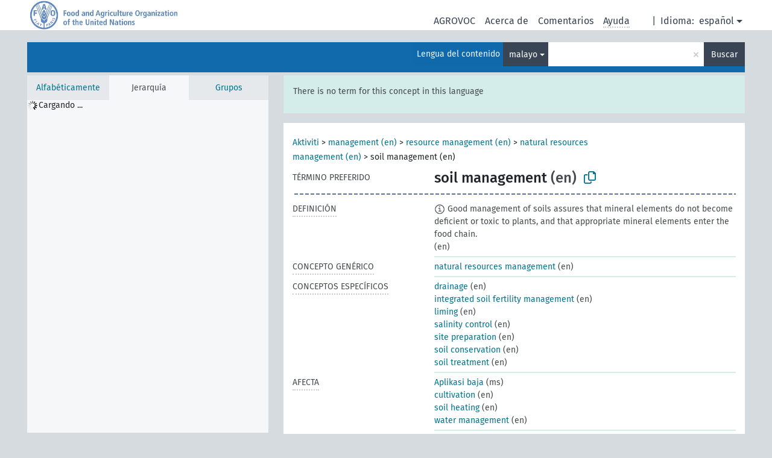

--- FILE ---
content_type: text/html; charset=UTF-8
request_url: https://agrovoc.fao.org/browse/agrovoc/es/page/?clang=ms&uri=c_7176
body_size: 24592
content:
<!DOCTYPE html>
<html dir="ltr" lang="es" prefix="og: https://ogp.me/ns#">
<head>
<base href="https://agrovoc.fao.org/browse/">
<link rel="shortcut icon" href="favicon.ico">
<meta http-equiv="X-UA-Compatible" content="IE=Edge">
<meta http-equiv="Content-Type" content="text/html; charset=UTF-8">
<meta name="viewport" content="width=device-width, initial-scale=1.0">
<meta name="format-detection" content="telephone=no">
<meta name="generator" content="Skosmos 2.18">
<meta name="title" content="soil management - Agrovoc - AGROVOC">
<meta property="og:title" content="soil management - Agrovoc - AGROVOC">
<meta name="description" content="Concept soil management in vocabulary ">
<meta property="og:description" content="Concept soil management in vocabulary ">
<link rel="canonical" href="https://agrovoc.fao.org/browse/agrovoc/es/page/c_7176?clang=ms">
<meta property="og:url" content="https://agrovoc.fao.org/browse/agrovoc/es/page/c_7176?clang=ms">
<meta property="og:type" content="website">
<meta property="og:site_name" content="AGROVOC">
<link href="vendor/twbs/bootstrap/dist/css/bootstrap.min.css" media="screen, print" rel="stylesheet" type="text/css">
<link href="vendor/vakata/jstree/dist/themes/default/style.min.css" media="screen, print" rel="stylesheet" type="text/css">
<link href="vendor/davidstutz/bootstrap-multiselect/dist/css/bootstrap-multiselect.min.css" media="screen, print" rel="stylesheet" type="text/css">
<link href="resource/css/fira.css" media="screen, print" rel="stylesheet" type="text/css">
<link href="resource/fontawesome/css/fontawesome.css" media="screen, print" rel="stylesheet" type="text/css">
<link href="resource/fontawesome/css/regular.css" media="screen, print" rel="stylesheet" type="text/css">
<link href="resource/fontawesome/css/solid.css" media="screen, print" rel="stylesheet" type="text/css">
<link href="resource/css/styles.css" media="screen, print" rel="stylesheet" type="text/css">
<link href="resource/css/fao.css" media="screen, print" rel="stylesheet" type="text/css">

<title>soil management - Agrovoc - AGROVOC</title>
</head>
<body class="vocab-agrovoc">
  <noscript>
    <strong>We're sorry but Skosmos doesn't work properly without JavaScript enabled. Please enable it to continue.</strong>
  </noscript>
  <a id="skiptocontent" href="agrovoc/es/page/?clang=ms&amp;uri=c_7176#maincontent">Skip to main</a>
  <div class="topbar-container topbar-white">
    <div class="topbar topbar-white">
      <div id="topbar-service-helper">
<a  class="service-es" href="es/?clang=ms"><h1 id="service-name">Skosmos</h1></a>
</div>
<div id="topbar-language-navigation">
<div id="language" class="dropdown"><span class="navigation-font">|</span>
  <span class="navigation-font">Idioma:</span>
  <button type="button" class="btn btn-default dropdown-toggle navigation-font" data-bs-toggle="dropdown">español<span class="caret"></span></button>
  <ul class="dropdown-menu dropdown-menu-end">
      <li><a class="dropdown-item" id="language-ar" class="versal" href="agrovoc/ar/page/?clang=ms&amp;uri=c_7176"> العربية</a></li>
        <li><a class="dropdown-item" id="language-en" class="versal" href="agrovoc/en/page/?clang=ms&amp;uri=c_7176"> English</a></li>
            <li><a class="dropdown-item" id="language-fr" class="versal" href="agrovoc/fr/page/?clang=ms&amp;uri=c_7176"> français</a></li>
        <li><a class="dropdown-item" id="language-ru" class="versal" href="agrovoc/ru/page/?clang=ms&amp;uri=c_7176"> русский</a></li>
        <li><a class="dropdown-item" id="language-zh" class="versal" href="agrovoc/zh/page/?clang=ms&amp;uri=c_7176"> 中文</a></li>
      </ul>
</div>
<div id="navigation">
         <a href="http://www.fao.org/agrovoc/" class="navigation-font"> AGROVOC </a>
     <a href="es/about?clang=ms" id="navi2" class="navigation-font">
  Acerca de  </a>
  <a href="agrovoc/es/feedback?clang=ms" id="navi3" class="navigation-font">
  Comentarios  </a>
  <span class="skosmos-tooltip-wrapper skosmos-tooltip t-bottom" id="navi4" tabindex="0" data-title="Desplace su cursor sobre el texto con el subrayado punteado para ver las instrucciones de la propiedad. &#xa; &#xa; Para la búsqueda por truncamiento, por favor utilice el símbolo * como en *animal o *patente*. Para los sufijos de las palabras de búsqueda, la búsqueda se truncará automáticamente, incluso si el símbolo de truncamiento no se ingresa manualmente: asi, gat producirá los mismos resultados que gat*">
    <span class="navigation-font">Ayuda</span>
  </span>
</div>
</div>

<!-- top-bar ENDS HERE -->

    </div>
  </div>
    <div class="headerbar">
    <div class="header-row"><div class="headerbar-coloured"></div><div class="header-left">
  <h1><a href="agrovoc/es/?clang=ms"></a></h1>
</div>
<div class="header-float">
      <h2 class="sr-only">Search from vocabulary</h2>
    <div class="search-vocab-text"><p>Lengua del contenido</p></div>
    <form class="navbar-form" role="search" name="text-search" action="agrovoc/es/search">
    <input style="display: none" name="clang" value="ms" id="lang-input">
    <div class="input-group">
      <div class="input-group-btn">
        <label class="sr-only" for="lang-dropdown-toggle">Content and search language</label>
        <button type="button" class="btn btn-default dropdown-toggle" data-bs-toggle="dropdown" aria-expanded="false" id="lang-dropdown-toggle">malayo<span class="caret"></span></button>
        <ul class="dropdown-menu" aria-labelledby="lang-dropdown-toggle">
                            <li><a class="dropdown-item" href="agrovoc/es/page/c_7176?clang=de" class="lang-button" hreflang="de">alemán</a></li>
                    <li><a class="dropdown-item" href="agrovoc/es/page/c_7176?clang=be" class="lang-button" hreflang="be">bielorruso</a></li>
                    <li><a class="dropdown-item" href="agrovoc/es/page/c_7176?clang=my" class="lang-button" hreflang="my">birmano</a></li>
                    <li><a class="dropdown-item" href="agrovoc/es/page/c_7176?clang=ca" class="lang-button" hreflang="ca">catalán</a></li>
                    <li><a class="dropdown-item" href="agrovoc/es/page/c_7176?clang=cs" class="lang-button" hreflang="cs">checo</a></li>
                    <li><a class="dropdown-item" href="agrovoc/es/page/c_7176?clang=zh" class="lang-button" hreflang="zh">chino</a></li>
                    <li><a class="dropdown-item" href="agrovoc/es/page/c_7176?clang=ko" class="lang-button" hreflang="ko">coreano</a></li>
                    <li><a class="dropdown-item" href="agrovoc/es/page/c_7176?clang=da" class="lang-button" hreflang="da">danés</a></li>
                    <li><a class="dropdown-item" href="agrovoc/es/page/c_7176?clang=sk" class="lang-button" hreflang="sk">eslovaco</a></li>
                    <li><a class="dropdown-item" href="agrovoc/es/page/c_7176" class="lang-button" hreflang="es">español</a></li>
                    <li><a class="dropdown-item" href="agrovoc/es/page/c_7176?clang=et" class="lang-button" hreflang="et">estonio</a></li>
                    <li><a class="dropdown-item" href="agrovoc/es/page/c_7176?clang=fi" class="lang-button" hreflang="fi">finés</a></li>
                    <li><a class="dropdown-item" href="agrovoc/es/page/c_7176?clang=fr" class="lang-button" hreflang="fr">francés</a></li>
                    <li><a class="dropdown-item" href="agrovoc/es/page/c_7176?clang=ka" class="lang-button" hreflang="ka">georgiano</a></li>
                    <li><a class="dropdown-item" href="agrovoc/es/page/c_7176?clang=el" class="lang-button" hreflang="el">griego</a></li>
                    <li><a class="dropdown-item" href="agrovoc/es/page/c_7176?clang=hi" class="lang-button" hreflang="hi">hindi</a></li>
                    <li><a class="dropdown-item" href="agrovoc/es/page/c_7176?clang=hu" class="lang-button" hreflang="hu">húngaro</a></li>
                    <li><a class="dropdown-item" href="agrovoc/es/page/c_7176?clang=en" class="lang-button" hreflang="en">inglés</a></li>
                    <li><a class="dropdown-item" href="agrovoc/es/page/c_7176?clang=it" class="lang-button" hreflang="it">italiano</a></li>
                    <li><a class="dropdown-item" href="agrovoc/es/page/c_7176?clang=ja" class="lang-button" hreflang="ja">japonés</a></li>
                    <li><a class="dropdown-item" href="agrovoc/es/page/c_7176?clang=km" class="lang-button" hreflang="km">jemer</a></li>
                    <li><a class="dropdown-item" href="agrovoc/es/page/c_7176?clang=lo" class="lang-button" hreflang="lo">lao</a></li>
                    <li><a class="dropdown-item" href="agrovoc/es/page/c_7176?clang=la" class="lang-button" hreflang="la">latín</a></li>
                    <li><a class="dropdown-item" href="agrovoc/es/page/c_7176?clang=ms" class="lang-button" hreflang="ms">malayo</a></li>
                    <li><a class="dropdown-item" href="agrovoc/es/page/c_7176?clang=nl" class="lang-button" hreflang="nl">neerlandés</a></li>
                    <li><a class="dropdown-item" href="agrovoc/es/page/c_7176?clang=nb" class="lang-button" hreflang="nb">noruego bokmal</a></li>
                    <li><a class="dropdown-item" href="agrovoc/es/page/c_7176?clang=nn" class="lang-button" hreflang="nn">noruego nynorsk</a></li>
                    <li><a class="dropdown-item" href="agrovoc/es/page/c_7176?clang=fa" class="lang-button" hreflang="fa">persa</a></li>
                    <li><a class="dropdown-item" href="agrovoc/es/page/c_7176?clang=pl" class="lang-button" hreflang="pl">polaco</a></li>
                    <li><a class="dropdown-item" href="agrovoc/es/page/c_7176?clang=pt" class="lang-button" hreflang="pt">portugués</a></li>
                    <li><a class="dropdown-item" href="agrovoc/es/page/c_7176?clang=pt-BR" class="lang-button" hreflang="pt-BR">portugués (Brasil)</a></li>
                    <li><a class="dropdown-item" href="agrovoc/es/page/c_7176?clang=ro" class="lang-button" hreflang="ro">rumano</a></li>
                    <li><a class="dropdown-item" href="agrovoc/es/page/c_7176?clang=ru" class="lang-button" hreflang="ru">ruso</a></li>
                    <li><a class="dropdown-item" href="agrovoc/es/page/c_7176?clang=sr" class="lang-button" hreflang="sr">serbio</a></li>
                    <li><a class="dropdown-item" href="agrovoc/es/page/c_7176?clang=sw" class="lang-button" hreflang="sw">suajili</a></li>
                    <li><a class="dropdown-item" href="agrovoc/es/page/c_7176?clang=sv" class="lang-button" hreflang="sv">sueco</a></li>
                    <li><a class="dropdown-item" href="agrovoc/es/page/c_7176?clang=th" class="lang-button" hreflang="th">tailandés</a></li>
                    <li><a class="dropdown-item" href="agrovoc/es/page/c_7176?clang=te" class="lang-button" hreflang="te">telugu</a></li>
                    <li><a class="dropdown-item" href="agrovoc/es/page/c_7176?clang=tr" class="lang-button" hreflang="tr">turco</a></li>
                    <li><a class="dropdown-item" href="agrovoc/es/page/c_7176?clang=uk" class="lang-button" hreflang="uk">ucraniano</a></li>
                    <li><a class="dropdown-item" href="agrovoc/es/page/c_7176?clang=vi" class="lang-button" hreflang="vi">vietnamita</a></li>
                    <li><a class="dropdown-item" href="agrovoc/es/page/c_7176?clang=ar" class="lang-button" hreflang="ar">árabe</a></li>
                            <li>
            <a class="dropdown-item" href="agrovoc/es/page/c_7176?clang=ms&amp;anylang=on"
              class="lang-button" id="lang-button-all">Cualquier lengua</a>
            <input name="anylang" type="checkbox">
          </li>
        </ul>
      </div><!-- /btn-group -->
      <label class="sr-only" for="search-field">Enter search term</label>
      <input id="search-field" type="text" class="form-control" name="q" value="">
      <div class="input-group-btn">
        <label class="sr-only" for="search-all-button">Submit search</label>
        <button id="search-all-button" type="submit" class="btn btn-primary">Buscar</button>
      </div>
    </div>
      </form>
</div>
</div>  </div>
    <div class="main-container">
        <div id="sidebar">
          <div class="sidebar-buttons">
                <h2 class="sr-only">Sidebar listing: list and traverse vocabulary contents by a criterion</h2>
        <ul class="nav nav-tabs">
                                      <h3 class="sr-only">List vocabulary concepts alphabetically</h3>
                    <li id="alpha" class="nav-item"><a class="nav-link" href="agrovoc/es/index?clang=ms">Alfabéticamente</a></li>
                                                  <h3 class="sr-only">List vocabulary concepts hierarchically</h3>
                    <li id="hierarchy" class="nav-item">
            <a class="nav-link active" href="#" id="hier-trigger"
                        >Jerarquía            </a>
          </li>
                              <h3 class="sr-only">List vocabulary concepts and groupings hierarchically</h3>
          <li id="groups" class="nav-item"><a class="nav-link" href="agrovoc/es/groups?clang=ms">Grupos</a></li>
                                      </ul>
      </div>
      
            <h4 class="sr-only">Listing vocabulary concepts alphabetically</h4>
            <div class="sidebar-grey  concept-hierarchy">
        <div id="alphabetical-menu">
                  </div>
              </div>
        </div>
    
            <main id="maincontent" tabindex="-1">
            <div class="content">
        <div id="content-top"></div>
                     <h2 class="sr-only">Concept information</h2>
            <div class="alert alert-lang">
      <p class="language-alert">There is no term for this concept in this language</p>
    </div>
        <div class="concept-info">
      <div class="concept-main">
              <div class="row">
                                      <div class="crumb-path">
                        <a class="propertyvalue bread-crumb" href="agrovoc/es/page/c_330834?clang=ms">Aktiviti</a><span class="bread-crumb"> > </span>
                                                <a class="propertyvalue bread-crumb" href="agrovoc/es/page/c_16086?clang=ms">management (en)</a><span class="bread-crumb"> > </span>
                                                <a class="propertyvalue bread-crumb" href="agrovoc/es/page/c_6524?clang=ms">resource management (en)</a><span class="bread-crumb"> > </span>
                                                <a class="propertyvalue bread-crumb" href="agrovoc/es/page/c_9000115?clang=ms">natural resources management (en)</a><span class="bread-crumb"> > </span>
                                                <span class="bread-crumb propertylabel-pink">soil management (en)</span>
                                                </div>
                          </div>
            <div class="row property prop-preflabel"><div class="property-label property-label-pref"><h3 class="versal">
                                      Término preferido
                      </h3></div><div class="property-value-column"><span class="prefLabel conceptlabel" id="pref-label">soil management</span><span class="prefLabelLang"> (en)</span>
                        &nbsp;
        <button type="button" data-bs-toggle="tooltip" data-bs-placement="button" title="Copy to clipboard" class="btn btn-default btn-xs copy-clipboard" for="#pref-label"><span class="fa-regular fa-copy"></span></button></div><div class="col-md-12"><div class="preflabel-spacer"></div></div></div>
                       <div class="row property prop-skos_definition">
          <div class="property-label">
            <h3 class="versal               property-click skosmos-tooltip-wrapper skosmos-tooltip t-top" data-title="Una explicación completa del significado deseado para un concepto
              ">
                              Definición
                          </h3>
          </div>
          <div class="property-value-column"><div class="property-value-wrapper">
                <ul>
                     <li>
                                                                            <span class="versal reified-property-value tooltip-html">
                  <img alt="Information" src="resource/pics/about.png"> Good management of soils assures that mineral elements do not become deficient or toxic to plants, and that appropriate mineral elements enter the food chain.
                  <div class="reified-tooltip tooltip-html-content"><p><span class="tooltip-prop">Fuente</span>: <a href="http://www.fao.org/soils-portal/about/all-definitions/en/">http://www.fao.org/soils-portal/about/all-definitions/en/</a></p><p><span class="tooltip-prop">Creado</span>: <a href="">5/28/20</a></p></div>
                </span>
                                                <span class="versal"> (en)</span>                                                      </li>
                </ul>
                </div></div></div>
                               <div class="row property prop-skos_broader">
          <div class="property-label">
            <h3 class="versal               property-click skosmos-tooltip-wrapper skosmos-tooltip t-top" data-title="Concepto genérico
              ">
                              Concepto genérico
                          </h3>
          </div>
          <div class="property-value-column"><div class="property-value-wrapper">
                <ul>
                     <li>
                                                                               <a href="agrovoc/es/page/c_9000115?clang=ms"> natural resources management</a>
                                                <span class="versal"> (en)</span>                                                      </li>
                </ul>
                </div></div></div>
                               <div class="row property prop-skos_narrower">
          <div class="property-label">
            <h3 class="versal               property-click skosmos-tooltip-wrapper skosmos-tooltip t-top" data-title="Conceptos específicos
              ">
                              Conceptos específicos
                          </h3>
          </div>
          <div class="property-value-column"><div class="property-value-wrapper">
                <ul>
                     <li>
                                                                               <a href="agrovoc/es/page/c_2372?clang=ms"> drainage</a>
                                                <span class="versal"> (en)</span>                                                      </li>
                     <li>
                                                                               <a href="agrovoc/es/page/c_8fc04948?clang=ms"> integrated soil fertility management</a>
                                                <span class="versal"> (en)</span>                                                      </li>
                     <li>
                                                                               <a href="agrovoc/es/page/c_25206?clang=ms"> liming</a>
                                                <span class="versal"> (en)</span>                                                      </li>
                     <li>
                                                                               <a href="agrovoc/es/page/c_32681?clang=ms"> salinity control</a>
                                                <span class="versal"> (en)</span>                                                      </li>
                     <li>
                                                                               <a href="agrovoc/es/page/c_32545?clang=ms"> site preparation</a>
                                                <span class="versal"> (en)</span>                                                      </li>
                     <li>
                                                                               <a href="agrovoc/es/page/c_7165?clang=ms"> soil conservation</a>
                                                <span class="versal"> (en)</span>                                                      </li>
                     <li>
                                                                               <a href="agrovoc/es/page/c_7203?clang=ms"> soil treatment</a>
                                                <span class="versal"> (en)</span>                                                      </li>
                </ul>
                </div></div></div>
                               <div class="row property prop-http___aims_fao_org_aos_agrontology_affects">
          <div class="property-label">
            <h3 class="versal               property-click skosmos-tooltip-wrapper skosmos-tooltip t-top" data-title="X &lt;afecta&gt; Y. La acción del agente X cambia el estado o la ubicación de Y. Ej. &quot;Agotamiento del agua&quot; &lt;afecta&gt; &quot;Capa freática&quot;, &quot;Daño mecánico&quot; &lt;afecta&gt; &quot;Aptitud para el transporte&quot;. No lo utilice para enfermedades o trastornos; para ellos, utilice &lt;aflige/está afligido por&gt;. 
              ">
                              Afecta
                          </h3>
          </div>
          <div class="property-value-column"><div class="property-value-wrapper">
                <ul>
                     <li>
                                                                               <a href="agrovoc/es/page/c_10795?clang=ms"> Aplikasi baja</a>
                                                <span class="versal"> (ms)</span>                                                      </li>
                     <li>
                                                                               <a href="agrovoc/es/page/c_2018?clang=ms"> cultivation</a>
                                                <span class="versal"> (en)</span>                                                      </li>
                     <li>
                                                                               <a href="agrovoc/es/page/c_7174?clang=ms"> soil heating</a>
                                                <span class="versal"> (en)</span>                                                      </li>
                     <li>
                                                                               <a href="agrovoc/es/page/c_8320?clang=ms"> water management</a>
                                                <span class="versal"> (en)</span>                                                      </li>
                </ul>
                </div></div></div>
                               <div class="row property prop-http___aims_fao_org_aos_agrontology_hasObjectOfActivity">
          <div class="property-label">
            <h3 class="versal               property-click skosmos-tooltip-wrapper skosmos-tooltip t-top" data-title="X &lt;tiene objeto de la actividad&gt; Y. El concepto X es el foco de la actividad Y.Ej. “Esquileo” &lt;tiene objeto de la actividad&gt; “Lana”, “Ratificación” &lt;tiene objeto de la actividad&gt; “Tratado”.
              ">
                              Tiene objeto de la actividad
                          </h3>
          </div>
          <div class="property-value-column"><div class="property-value-wrapper">
                <ul>
                     <li>
                                                                               <a href="agrovoc/es/page/c_25757?clang=ms"> soil management equipment</a>
                                                <span class="versal"> (en)</span>                                                      </li>
                </ul>
                </div></div></div>
                               <div class="row property prop-http___aims_fao_org_aos_agrontology_includes">
          <div class="property-label">
            <h3 class="versal               property-click skosmos-tooltip-wrapper skosmos-tooltip t-top" data-title="X &lt;incluye&gt; Y. X es una entidad que incluye el elemento Y. Ej. &quot;Método de crianza&quot; &lt;incluye&gt; &quot;Descorne&quot;, &quot; Análisis de agua&quot; &lt;incluye&gt; &quot;Análisis microbiológico&quot;.
              ">
                              Incluye
                          </h3>
          </div>
          <div class="property-value-column"><div class="property-value-wrapper">
                <ul>
                     <li>
                                                                               <a href="agrovoc/es/page/c_34007?clang=ms"> fallow</a>
                                                <span class="versal"> (en)</span>                                                      </li>
                     <li>
                                                                               <a href="agrovoc/es/page/c_36315?clang=ms"> soil improvement</a>
                                                <span class="versal"> (en)</span>                                                      </li>
                     <li>
                                                                               <a href="agrovoc/es/page/c_7194?clang=ms"> soil sterilization</a>
                                                <span class="versal"> (en)</span>                                                      </li>
                </ul>
                </div></div></div>
                               <div class="row property prop-http___aims_fao_org_aos_agrontology_isAffectedBy">
          <div class="property-label">
            <h3 class="versal               property-click skosmos-tooltip-wrapper skosmos-tooltip t-top" data-title="Y &lt;está afectado por&gt; X. Un objeto Y cambia de estado o ubicación debido a la acción de un agente X. Ej. &quot;Árbol&quot; &lt;está afectado por&gt; &quot;Arboricida&quot;, &quot;Aptitud para el transporte&quot; &lt;está afectado por&gt; &quot;Daño mecánico&quot;. No lo utilice para enfermedades o trastornos; para ellos, utilice &lt;aflige/está afligido por&gt;. 
              ">
                              Está afectado por
                          </h3>
          </div>
          <div class="property-value-column"><div class="property-value-wrapper">
                <ul>
                     <li>
                                                                               <a href="agrovoc/es/page/c_3954?clang=ms"> irrigation</a>
                                                <span class="versal"> (en)</span>                                                      </li>
                     <li>
                                                                               <a href="agrovoc/es/page/c_1662?clang=ms"> land clearing</a>
                                                <span class="versal"> (en)</span>                                                      </li>
                     <li>
                                                                               <a href="agrovoc/es/page/c_28717?clang=ms"> land improvement</a>
                                                <span class="versal"> (en)</span>                                                      </li>
                     <li>
                                                                               <a href="agrovoc/es/page/c_24866?clang=ms"> land management</a>
                                                <span class="versal"> (en)</span>                                                      </li>
                     <li>
                                                                               <a href="agrovoc/es/page/c_7162?clang=ms"> soil classification</a>
                                                <span class="versal"> (en)</span>                                                      </li>
                     <li>
                                                                               <a href="agrovoc/es/page/c_25301?clang=ms"> watershed management</a>
                                                <span class="versal"> (en)</span>                                                      </li>
                </ul>
                </div></div></div>
                               <div class="row property prop-http___aims_fao_org_aos_agrontology_isIncludedIn">
          <div class="property-label">
            <h3 class="versal               property-click skosmos-tooltip-wrapper skosmos-tooltip t-top" data-title="Y &lt;incluido en&gt;X. X es una entidad que incluye el elemento Y. Ej. &quot;Descorne&quot; &lt;incluido en&gt; &quot;Método de crianza&quot;, &quot;Análisis microbiológico&quot; &lt;incluido en&gt; &quot;Análisis de agua&quot;.
              ">
                              Incluido en
                          </h3>
          </div>
          <div class="property-value-column"><div class="property-value-wrapper">
                <ul>
                     <li>
                                                                               <a href="agrovoc/es/page/c_211?clang=ms"> agronomy</a>
                                                <span class="versal"> (en)</span>                                                      </li>
                </ul>
                </div></div></div>
                               <div class="row property prop-http___aims_fao_org_aos_agrontology_makeUseOf">
          <div class="property-label">
            <h3 class="versal               property-click skosmos-tooltip-wrapper skosmos-tooltip t-top" data-title="Y &lt;hace uso de&gt; X. La actividad Y utiliza el proceso o la entrada X. Ej. &quot;Navegación&quot; &lt;hace uso de&gt; &quot;Ayuda a la navegación&quot;, &quot;Agricultura de precisión&quot; &lt;hace uso de&gt; &quot;Sistemas de información geográfica&quot;, &quot;Transporte por ferrocarrilese&quot; &lt;hace uso de&gt; &quot;Trenes&quot;. 
              ">
                              Hace uso de
                          </h3>
          </div>
          <div class="property-value-column"><div class="property-value-wrapper">
                <ul>
                     <li>
                                                                               <a href="agrovoc/es/page/c_36555?clang=ms"> Kaedah alternatif</a>
                                                <span class="versal"> (ms)</span>                                                      </li>
                     <li>
                                                                               <a href="agrovoc/es/page/c_28166?clang=ms"> terraces</a>
                                                <span class="versal"> (en)</span>                                                      </li>
                </ul>
                </div></div></div>
                               <div class="row property prop-http___aims_fao_org_aos_agrontology_usesProcess">
          <div class="property-label">
            <h3 class="versal               property-click skosmos-tooltip-wrapper skosmos-tooltip t-top" data-title=" X &lt;utiliza el proceso&gt; Y. Una o varias acciones, actividades, métodos X que producen un cambio o desarrollo Y. Ej. &quot;Cultivos de invierno&quot; &lt;utiliza el proceso&gt; &quot;Vernalización&quot;, “Envasado” &lt;utiliza el proceso&gt; &quot;Esterilización”. 
              ">
                              Utiliza el proceso
                          </h3>
          </div>
          <div class="property-value-column"><div class="property-value-wrapper">
                <ul>
                     <li>
                                                                               <a href="agrovoc/es/page/c_25791?clang=ms"> land levelling</a>
                                                <span class="versal"> (en)</span>                                                      </li>
                     <li>
                                                                               <a href="agrovoc/es/page/c_6474?clang=ms"> reclamation</a>
                                                <span class="versal"> (en)</span>                                                      </li>
                     <li>
                                                                               <a href="agrovoc/es/page/c_24085?clang=ms"> soil scarification</a>
                                                <span class="versal"> (en)</span>                                                      </li>
                </ul>
                </div></div></div>
                                <div class="row property prop-other-languages">
        <div class="property-label"><h3 class="versal property-click skosmos-tooltip-wrapper skosmos-tooltip t-top" data-title="Términos para el concepto en otras lenguas." >En otras lenguas</h3></div>
        <div class="property-value-column">
          <div class="property-value-wrapper">
            <ul>
                                          <li class="row other-languages first-of-language">
                <div class="col-6 versal versal-pref">
                                    <span class="reified-property-value xl-label tooltip-html">
                    <img alt="Information" src="resource/pics/about.png">
                    <div class="reified-tooltip tooltip-html-content">
                                                              <p><span class="tooltip-prop">void:inDataset</span>:
                        <span class="versal">http://aims.fao.org/aos/agrovoc/void.ttl#Agrovoc</span>
                      </p>
                                                                                  <p><span class="tooltip-prop">Creado</span>:
                        <span class="versal">1996-12-24T00:00:00Z</span>
                      </p>
                                                                                  <p><span class="tooltip-prop">skos:notation</span>:
                        <span class="versal">7176</span>
                      </p>
                                                            </div>
                  </span>
                                                      <a href='agrovoc/es/page/c_7176?clang=de' hreflang='de'>Bodenbewirtschaftung</a>
                                  </div>
                <div class="col-6 versal"><p>alemán</p></div>
              </li>
                                                        <li class="row other-languages first-of-language">
                <div class="col-6 versal versal-pref">
                                    <span class="reified-property-value xl-label tooltip-html">
                    <img alt="Information" src="resource/pics/about.png">
                    <div class="reified-tooltip tooltip-html-content">
                                                              <p><span class="tooltip-prop">void:inDataset</span>:
                        <span class="versal">http://aims.fao.org/aos/agrovoc/void.ttl#Agrovoc</span>
                      </p>
                                                                                  <p><span class="tooltip-prop">Creado</span>:
                        <span class="versal">2002-12-12T00:00:00Z</span>
                      </p>
                                                                                  <p><span class="tooltip-prop">skos:notation</span>:
                        <span class="versal">7176</span>
                      </p>
                                                            </div>
                  </span>
                                                      <a href='agrovoc/es/page/c_7176?clang=ar' hreflang='ar'>ادارة التربة</a>
                                  </div>
                <div class="col-6 versal"><p>árabe</p></div>
              </li>
                                                        <li class="row other-languages first-of-language">
                <div class="col-6 versal versal-pref">
                                    <span class="reified-property-value xl-label tooltip-html">
                    <img alt="Information" src="resource/pics/about.png">
                    <div class="reified-tooltip tooltip-html-content">
                                                              <p><span class="tooltip-prop">void:inDataset</span>:
                        <span class="versal">http://aims.fao.org/aos/agrovoc/void.ttl#Agrovoc</span>
                      </p>
                                                                                  <p><span class="tooltip-prop">Creado</span>:
                        <span class="versal">2003-03-27T00:00:00Z</span>
                      </p>
                                                                                  <p><span class="tooltip-prop">skos:notation</span>:
                        <span class="versal">7176</span>
                      </p>
                                                            </div>
                  </span>
                                                      <a href='agrovoc/es/page/c_7176?clang=cs' hreflang='cs'>obhospodařování půdy</a>
                                  </div>
                <div class="col-6 versal"><p>checo</p></div>
              </li>
                                                        <li class="row other-languages first-of-language">
                <div class="col-6 versal versal-pref">
                                    <span class="reified-property-value xl-label tooltip-html">
                    <img alt="Information" src="resource/pics/about.png">
                    <div class="reified-tooltip tooltip-html-content">
                                                              <p><span class="tooltip-prop">void:inDataset</span>:
                        <span class="versal">http://aims.fao.org/aos/agrovoc/void.ttl#Agrovoc</span>
                      </p>
                                                                                  <p><span class="tooltip-prop">Creado</span>:
                        <span class="versal">2002-12-12T00:00:00Z</span>
                      </p>
                                                                                  <p><span class="tooltip-prop">skos:notation</span>:
                        <span class="versal">7176</span>
                      </p>
                                                            </div>
                  </span>
                                                      <a href='agrovoc/es/page/c_7176?clang=zh' hreflang='zh'>土壤管理</a>
                                  </div>
                <div class="col-6 versal"><p>chino</p></div>
              </li>
                                                        <li class="row other-languages first-of-language">
                <div class="col-6 versal versal-pref">
                                    <span class="reified-property-value xl-label tooltip-html">
                    <img alt="Information" src="resource/pics/about.png">
                    <div class="reified-tooltip tooltip-html-content">
                                                              <p><span class="tooltip-prop">void:inDataset</span>:
                        <span class="versal">http://aims.fao.org/aos/agrovoc/void.ttl#Agrovoc</span>
                      </p>
                                                                                  <p><span class="tooltip-prop">Creado</span>:
                        <span class="versal">2009-12-02T00:00:00Z</span>
                      </p>
                                                                                  <p><span class="tooltip-prop">skos:notation</span>:
                        <span class="versal">7176</span>
                      </p>
                                                            </div>
                  </span>
                                                      <a href='agrovoc/es/page/c_7176?clang=ko' hreflang='ko'>토양관리</a>
                                  </div>
                <div class="col-6 versal"><p>coreano</p></div>
              </li>
                                                        <li class="row other-languages first-of-language">
                <div class="col-6 versal versal-pref">
                                    <span class="reified-property-value xl-label tooltip-html">
                    <img alt="Information" src="resource/pics/about.png">
                    <div class="reified-tooltip tooltip-html-content">
                                                              <p><span class="tooltip-prop">void:inDataset</span>:
                        <span class="versal">http://aims.fao.org/aos/agrovoc/void.ttl#Agrovoc</span>
                      </p>
                                                                                  <p><span class="tooltip-prop">Creado</span>:
                        <span class="versal">2005-12-16T00:00:00Z</span>
                      </p>
                                                                                  <p><span class="tooltip-prop">skos:notation</span>:
                        <span class="versal">7176</span>
                      </p>
                                                            </div>
                  </span>
                                                      <a href='agrovoc/es/page/c_7176?clang=sk' hreflang='sk'>obhospodarovanie pôdy</a>
                                  </div>
                <div class="col-6 versal"><p>eslovaco</p></div>
              </li>
                                                        <li class="row other-languages first-of-language">
                <div class="col-6 versal versal-pref">
                                    <span class="reified-property-value xl-label tooltip-html">
                    <img alt="Information" src="resource/pics/about.png">
                    <div class="reified-tooltip tooltip-html-content">
                                                              <p><span class="tooltip-prop">void:inDataset</span>:
                        <span class="versal">http://aims.fao.org/aos/agrovoc/void.ttl#Agrovoc</span>
                      </p>
                                                                                  <p><span class="tooltip-prop">Creado</span>:
                        <span class="versal">1981-01-23T00:00:00Z</span>
                      </p>
                                                                                  <p><span class="tooltip-prop">skos:notation</span>:
                        <span class="versal">7176</span>
                      </p>
                                                            </div>
                  </span>
                                                      <a href='agrovoc/es/page/c_7176' hreflang='es'>Manejo del suelo</a>
                                  </div>
                <div class="col-6 versal"><p>español</p></div>
              </li>
                            <li class="row other-languages">
                <div class="col-6 versal replaced">
                                    <span class="reified-property-value xl-label tooltip-html">
                    <img alt="Information" src="resource/pics/about.png">
                    <div class="reified-tooltip tooltip-html-content">
                                                              <p><span class="tooltip-prop">void:inDataset</span>:
                        <span class="versal">http://aims.fao.org/aos/agrovoc/void.ttl#Agrovoc</span>
                      </p>
                                                                                  <p><span class="tooltip-prop">Creado</span>:
                        <span class="versal">1987-04-13T00:00:00Z</span>
                      </p>
                                                                                  <p><span class="tooltip-prop">skos:notation</span>:
                        <span class="versal">15712</span>
                      </p>
                                                            </div>
                  </span>
                                    Administración del suelo
                                  </div>
                <div class="col-6 versal"></div>
              </li>
                            <li class="row other-languages">
                <div class="col-6 versal replaced">
                                    <span class="reified-property-value xl-label tooltip-html">
                    <img alt="Information" src="resource/pics/about.png">
                    <div class="reified-tooltip tooltip-html-content">
                                                              <p><span class="tooltip-prop">void:inDataset</span>:
                        <span class="versal">http://aims.fao.org/aos/agrovoc/void.ttl#Agrovoc</span>
                      </p>
                                                                                  <p><span class="tooltip-prop">Creado</span>:
                        <span class="versal">2014-09-10T09:19:40Z</span>
                      </p>
                                                                                  <p><span class="tooltip-prop">Última modificación</span>:
                        <span class="versal">2025-12-01T11:14:59</span>
                      </p>
                                                                                  <p><span class="tooltip-prop">skos:notation</span>:
                        <span class="versal">1410340780838</span>
                      </p>
                                                            </div>
                  </span>
                                    Gestión del suelo
                                  </div>
                <div class="col-6 versal"></div>
              </li>
                            <li class="row other-languages">
                <div class="col-6 versal replaced">
                                    <span class="reified-property-value xl-label tooltip-html">
                    <img alt="Information" src="resource/pics/about.png">
                    <div class="reified-tooltip tooltip-html-content">
                                                              <p><span class="tooltip-prop">void:inDataset</span>:
                        <span class="versal">http://aims.fao.org/aos/agrovoc/void.ttl#Agrovoc</span>
                      </p>
                                                                                  <p><span class="tooltip-prop">Creado</span>:
                        <span class="versal">1987-04-14T00:00:00Z</span>
                      </p>
                                                                                  <p><span class="tooltip-prop">skos:notation</span>:
                        <span class="versal">23202</span>
                      </p>
                                                            </div>
                  </span>
                                    Ordenación de suelos
                                  </div>
                <div class="col-6 versal"></div>
              </li>
                                                        <li class="row other-languages first-of-language">
                <div class="col-6 versal versal-pref">
                                    <span class="reified-property-value xl-label tooltip-html">
                    <img alt="Information" src="resource/pics/about.png">
                    <div class="reified-tooltip tooltip-html-content">
                                                              <p><span class="tooltip-prop">void:inDataset</span>:
                        <span class="versal">http://aims.fao.org/aos/agrovoc/void.ttl#Agrovoc</span>
                      </p>
                                                                                  <p><span class="tooltip-prop">Creado</span>:
                        <span class="versal">1981-01-21T00:00:00Z</span>
                      </p>
                                                                                  <p><span class="tooltip-prop">Última modificación</span>:
                        <span class="versal">2021-05-24T17:34:42Z</span>
                      </p>
                                                                                  <p><span class="tooltip-prop">skos:notation</span>:
                        <span class="versal">7176</span>
                      </p>
                                                            </div>
                  </span>
                                                      <a href='agrovoc/es/page/c_7176?clang=fr' hreflang='fr'>gestion du sol</a>
                                  </div>
                <div class="col-6 versal"><p>francés</p></div>
              </li>
                            <li class="row other-languages">
                <div class="col-6 versal replaced">
                                    <span class="reified-property-value xl-label tooltip-html">
                    <img alt="Information" src="resource/pics/about.png">
                    <div class="reified-tooltip tooltip-html-content">
                                                              <p><span class="tooltip-prop">void:inDataset</span>:
                        <span class="versal">http://aims.fao.org/aos/agrovoc/void.ttl#Agrovoc</span>
                      </p>
                                                                                  <p><span class="tooltip-prop">Creado</span>:
                        <span class="versal">1989-04-10T00:00:00Z</span>
                      </p>
                                                                                  <p><span class="tooltip-prop">Última modificación</span>:
                        <span class="versal">2021-05-24T17:34:42Z</span>
                      </p>
                                                                                  <p><span class="tooltip-prop">skos:notation</span>:
                        <span class="versal">25957</span>
                      </p>
                                                            </div>
                  </span>
                                    dérochage
                                  </div>
                <div class="col-6 versal"></div>
              </li>
                            <li class="row other-languages">
                <div class="col-6 versal replaced">
                                    <span class="reified-property-value xl-label tooltip-html">
                    <img alt="Information" src="resource/pics/about.png">
                    <div class="reified-tooltip tooltip-html-content">
                                                              <p><span class="tooltip-prop">void:inDataset</span>:
                        <span class="versal">http://aims.fao.org/aos/agrovoc/void.ttl#Agrovoc</span>
                      </p>
                                                                                  <p><span class="tooltip-prop">Creado</span>:
                        <span class="versal">1989-04-07T00:00:00Z</span>
                      </p>
                                                                                  <p><span class="tooltip-prop">Última modificación</span>:
                        <span class="versal">2021-05-24T17:34:42Z</span>
                      </p>
                                                                                  <p><span class="tooltip-prop">skos:notation</span>:
                        <span class="versal">25846</span>
                      </p>
                                                            </div>
                  </span>
                                    mise en état des sols
                                  </div>
                <div class="col-6 versal"></div>
              </li>
                            <li class="row other-languages">
                <div class="col-6 versal replaced">
                                    <span class="reified-property-value xl-label tooltip-html">
                    <img alt="Information" src="resource/pics/about.png">
                    <div class="reified-tooltip tooltip-html-content">
                                                              <p><span class="tooltip-prop">void:inDataset</span>:
                        <span class="versal">http://aims.fao.org/aos/agrovoc/void.ttl#Agrovoc</span>
                      </p>
                                                                                  <p><span class="tooltip-prop">Creado</span>:
                        <span class="versal">1990-02-08T00:00:00Z</span>
                      </p>
                                                                                  <p><span class="tooltip-prop">Última modificación</span>:
                        <span class="versal">2021-05-24T17:34:42Z</span>
                      </p>
                                                                                  <p><span class="tooltip-prop">skos:notation</span>:
                        <span class="versal">29338</span>
                      </p>
                                                            </div>
                  </span>
                                    mise en valeur agricole (terre)
                                  </div>
                <div class="col-6 versal"></div>
              </li>
                            <li class="row other-languages">
                <div class="col-6 versal replaced">
                                    <span class="reified-property-value xl-label tooltip-html">
                    <img alt="Information" src="resource/pics/about.png">
                    <div class="reified-tooltip tooltip-html-content">
                                                              <p><span class="tooltip-prop">void:inDataset</span>:
                        <span class="versal">http://aims.fao.org/aos/agrovoc/void.ttl#Agrovoc</span>
                      </p>
                                                                                  <p><span class="tooltip-prop">Creado</span>:
                        <span class="versal">1997-07-22T00:00:00Z</span>
                      </p>
                                                                                  <p><span class="tooltip-prop">Última modificación</span>:
                        <span class="versal">2021-05-24T17:34:42Z</span>
                      </p>
                                                                                  <p><span class="tooltip-prop">skos:notation</span>:
                        <span class="versal">36140</span>
                      </p>
                                                            </div>
                  </span>
                                    mise en valeur du sol
                                  </div>
                <div class="col-6 versal"></div>
              </li>
                                                        <li class="row other-languages first-of-language">
                <div class="col-6 versal versal-pref">
                                    <span class="reified-property-value xl-label tooltip-html">
                    <img alt="Information" src="resource/pics/about.png">
                    <div class="reified-tooltip tooltip-html-content">
                                                              <p><span class="tooltip-prop">void:inDataset</span>:
                        <span class="versal">http://aims.fao.org/aos/agrovoc/void.ttl#Agrovoc</span>
                      </p>
                                                                                  <p><span class="tooltip-prop">Creado</span>:
                        <span class="versal">1981-01-09T00:00:00Z</span>
                      </p>
                                                                                  <p><span class="tooltip-prop">skos:notation</span>:
                        <span class="versal">7176</span>
                      </p>
                                                            </div>
                  </span>
                                                      <a href='agrovoc/es/page/c_7176?clang=hi' hreflang='hi'>मृदा प्रबंधन</a>
                                  </div>
                <div class="col-6 versal"><p>hindi</p></div>
              </li>
                                                        <li class="row other-languages first-of-language">
                <div class="col-6 versal versal-pref">
                                    <span class="reified-property-value xl-label tooltip-html">
                    <img alt="Information" src="resource/pics/about.png">
                    <div class="reified-tooltip tooltip-html-content">
                                                              <p><span class="tooltip-prop">void:inDataset</span>:
                        <span class="versal">http://aims.fao.org/aos/agrovoc/void.ttl#Agrovoc</span>
                      </p>
                                                                                  <p><span class="tooltip-prop">Creado</span>:
                        <span class="versal">2006-12-06T00:00:00Z</span>
                      </p>
                                                                                  <p><span class="tooltip-prop">skos:notation</span>:
                        <span class="versal">7176</span>
                      </p>
                                                            </div>
                  </span>
                                                      <a href='agrovoc/es/page/c_7176?clang=hu' hreflang='hu'>talajgazdálkodás</a>
                                  </div>
                <div class="col-6 versal"><p>húngaro</p></div>
              </li>
                                                        <li class="row other-languages first-of-language">
                <div class="col-6 versal versal-pref">
                                    <span class="reified-property-value xl-label tooltip-html">
                    <img alt="Information" src="resource/pics/about.png">
                    <div class="reified-tooltip tooltip-html-content">
                                                              <p><span class="tooltip-prop">void:inDataset</span>:
                        <span class="versal">http://aims.fao.org/aos/agrovoc/void.ttl#Agrovoc</span>
                      </p>
                                                                                  <p><span class="tooltip-prop">Creado</span>:
                        <span class="versal">1981-01-09T00:00:00Z</span>
                      </p>
                                                                                  <p><span class="tooltip-prop">skos:notation</span>:
                        <span class="versal">7176</span>
                      </p>
                                                            </div>
                  </span>
                                                      <a href='agrovoc/es/page/c_7176?clang=en' hreflang='en'>soil management</a>
                                  </div>
                <div class="col-6 versal"><p>inglés</p></div>
              </li>
                                                        <li class="row other-languages first-of-language">
                <div class="col-6 versal versal-pref">
                                    <span class="reified-property-value xl-label tooltip-html">
                    <img alt="Information" src="resource/pics/about.png">
                    <div class="reified-tooltip tooltip-html-content">
                                                              <p><span class="tooltip-prop">void:inDataset</span>:
                        <span class="versal">http://aims.fao.org/aos/agrovoc/void.ttl#Agrovoc</span>
                      </p>
                                                                                  <p><span class="tooltip-prop">Creado</span>:
                        <span class="versal">2006-10-31T00:00:00Z</span>
                      </p>
                                                                                  <p><span class="tooltip-prop">skos:notation</span>:
                        <span class="versal">7176</span>
                      </p>
                                                            </div>
                  </span>
                                                      <a href='agrovoc/es/page/c_7176?clang=it' hreflang='it'>Gestione del suolo</a>
                                  </div>
                <div class="col-6 versal"><p>italiano</p></div>
              </li>
                                                        <li class="row other-languages first-of-language">
                <div class="col-6 versal versal-pref">
                                    <span class="reified-property-value xl-label tooltip-html">
                    <img alt="Information" src="resource/pics/about.png">
                    <div class="reified-tooltip tooltip-html-content">
                                                              <p><span class="tooltip-prop">void:inDataset</span>:
                        <span class="versal">http://aims.fao.org/aos/agrovoc/void.ttl#Agrovoc</span>
                      </p>
                                                                                  <p><span class="tooltip-prop">Creado</span>:
                        <span class="versal">2005-08-09T00:00:00Z</span>
                      </p>
                                                                                  <p><span class="tooltip-prop">skos:notation</span>:
                        <span class="versal">7176</span>
                      </p>
                                                            </div>
                  </span>
                                                      <a href='agrovoc/es/page/c_7176?clang=ja' hreflang='ja'>土壌管理</a>
                                  </div>
                <div class="col-6 versal"><p>japonés</p></div>
              </li>
                                                        <li class="row other-languages first-of-language">
                <div class="col-6 versal versal-pref">
                                    <span class="reified-property-value xl-label tooltip-html">
                    <img alt="Information" src="resource/pics/about.png">
                    <div class="reified-tooltip tooltip-html-content">
                                                              <p><span class="tooltip-prop">void:inDataset</span>:
                        <span class="versal">http://aims.fao.org/aos/agrovoc/void.ttl#Agrovoc</span>
                      </p>
                                                                                  <p><span class="tooltip-prop">Creado</span>:
                        <span class="versal">2005-12-16T00:00:00Z</span>
                      </p>
                                                                                  <p><span class="tooltip-prop">skos:notation</span>:
                        <span class="versal">7176</span>
                      </p>
                                                            </div>
                  </span>
                                                      <a href='agrovoc/es/page/c_7176?clang=lo' hreflang='lo'>ການຈັດການດິນ</a>
                                  </div>
                <div class="col-6 versal"><p>lao</p></div>
              </li>
                                                        <li class="row other-languages first-of-language">
                <div class="col-6 versal versal-pref">
                                    <span class="reified-property-value xl-label tooltip-html">
                    <img alt="Information" src="resource/pics/about.png">
                    <div class="reified-tooltip tooltip-html-content">
                                                              <p><span class="tooltip-prop">void:inDataset</span>:
                        <span class="versal">http://aims.fao.org/aos/agrovoc/void.ttl#Agrovoc</span>
                      </p>
                                                                                  <p><span class="tooltip-prop">Creado</span>:
                        <span class="versal">2007-04-20T00:00:00Z</span>
                      </p>
                                                                                  <p><span class="tooltip-prop">skos:notation</span>:
                        <span class="versal">7176</span>
                      </p>
                                                            </div>
                  </span>
                                                      <a href='agrovoc/es/page/c_7176?clang=fa' hreflang='fa'>مدیریت خاک</a>
                                  </div>
                <div class="col-6 versal"><p>persa</p></div>
              </li>
                                                        <li class="row other-languages first-of-language">
                <div class="col-6 versal versal-pref">
                                    <span class="reified-property-value xl-label tooltip-html">
                    <img alt="Information" src="resource/pics/about.png">
                    <div class="reified-tooltip tooltip-html-content">
                                                              <p><span class="tooltip-prop">void:inDataset</span>:
                        <span class="versal">http://aims.fao.org/aos/agrovoc/void.ttl#Agrovoc</span>
                      </p>
                                                                                  <p><span class="tooltip-prop">Creado</span>:
                        <span class="versal">2006-12-19T00:00:00Z</span>
                      </p>
                                                                                  <p><span class="tooltip-prop">skos:notation</span>:
                        <span class="versal">7176</span>
                      </p>
                                                            </div>
                  </span>
                                                      <a href='agrovoc/es/page/c_7176?clang=pl' hreflang='pl'>Użytkowanie gleby</a>
                                  </div>
                <div class="col-6 versal"><p>polaco</p></div>
              </li>
                                                        <li class="row other-languages first-of-language">
                <div class="col-6 versal versal-pref">
                                    <span class="reified-property-value xl-label tooltip-html">
                    <img alt="Information" src="resource/pics/about.png">
                    <div class="reified-tooltip tooltip-html-content">
                                                              <p><span class="tooltip-prop">void:inDataset</span>:
                        <span class="versal">http://aims.fao.org/aos/agrovoc/void.ttl#Agrovoc</span>
                      </p>
                                                                                  <p><span class="tooltip-prop">Creado</span>:
                        <span class="versal">1998-08-04T00:00:00Z</span>
                      </p>
                                                                                  <p><span class="tooltip-prop">Última modificación</span>:
                        <span class="versal">2021-06-16T21:24:42Z</span>
                      </p>
                                                                                  <p><span class="tooltip-prop">skos:notation</span>:
                        <span class="versal">7176</span>
                      </p>
                                                            </div>
                  </span>
                                                      <a href='agrovoc/es/page/c_7176?clang=pt' hreflang='pt'>preparação do solo</a>
                                  </div>
                <div class="col-6 versal"><p>portugués</p></div>
              </li>
                                                        <li class="row other-languages first-of-language">
                <div class="col-6 versal versal-pref">
                                    <span class="reified-property-value xl-label tooltip-html">
                    <img alt="Information" src="resource/pics/about.png">
                    <div class="reified-tooltip tooltip-html-content">
                                                              <p><span class="tooltip-prop">void:inDataset</span>:
                        <span class="versal">http://aims.fao.org/aos/agrovoc/void.ttl#Agrovoc</span>
                      </p>
                                                                                  <p><span class="tooltip-prop">Creado</span>:
                        <span class="versal">2021-09-29T20:35:42Z</span>
                      </p>
                                                                                  <p><span class="tooltip-prop">skos:notation</span>:
                        <span class="versal">7176</span>
                      </p>
                                                            </div>
                  </span>
                                                      <a href='agrovoc/es/page/c_7176?clang=pt-BR' hreflang='pt-BR'>preparação do solo</a>
                                  </div>
                <div class="col-6 versal"><p>portugués (Brasil)</p></div>
              </li>
                                                        <li class="row other-languages first-of-language">
                <div class="col-6 versal versal-pref">
                                    <span class="reified-property-value xl-label tooltip-html">
                    <img alt="Information" src="resource/pics/about.png">
                    <div class="reified-tooltip tooltip-html-content">
                                                              <p><span class="tooltip-prop">void:inDataset</span>:
                        <span class="versal">http://aims.fao.org/aos/agrovoc/void.ttl#Agrovoc</span>
                      </p>
                                                                                  <p><span class="tooltip-prop">Creado</span>:
                        <span class="versal">2008-03-07T00:00:00Z</span>
                      </p>
                                                                                  <p><span class="tooltip-prop">skos:notation</span>:
                        <span class="versal">7176</span>
                      </p>
                                                            </div>
                  </span>
                                                      <a href='agrovoc/es/page/c_7176?clang=ru' hreflang='ru'>управление качеством почвы</a>
                                  </div>
                <div class="col-6 versal"><p>ruso</p></div>
              </li>
                            <li class="row other-languages">
                <div class="col-6 versal replaced">
                                    <span class="reified-property-value xl-label tooltip-html">
                    <img alt="Information" src="resource/pics/about.png">
                    <div class="reified-tooltip tooltip-html-content">
                                                              <p><span class="tooltip-prop">void:inDataset</span>:
                        <span class="versal">http://aims.fao.org/aos/agrovoc/void.ttl#Agrovoc</span>
                      </p>
                                                                                  <p><span class="tooltip-prop">Creado</span>:
                        <span class="versal">2009-06-29T00:00:00Z</span>
                      </p>
                                                                                  <p><span class="tooltip-prop">skos:notation</span>:
                        <span class="versal">25846</span>
                      </p>
                                                            </div>
                  </span>
                                    почвозащитные технологии
                                  </div>
                <div class="col-6 versal"></div>
              </li>
                                                        <li class="row other-languages first-of-language">
                <div class="col-6 versal versal-pref">
                                    <span class="reified-property-value xl-label tooltip-html">
                    <img alt="Information" src="resource/pics/about.png">
                    <div class="reified-tooltip tooltip-html-content">
                                                              <p><span class="tooltip-prop">void:inDataset</span>:
                        <span class="versal">http://aims.fao.org/aos/agrovoc/void.ttl#Agrovoc</span>
                      </p>
                                                                                  <p><span class="tooltip-prop">Creado</span>:
                        <span class="versal">2022-09-28T15:55:42Z</span>
                      </p>
                                                                                  <p><span class="tooltip-prop">skos:notation</span>:
                        <span class="versal">7176</span>
                      </p>
                                                            </div>
                  </span>
                                                      <a href='agrovoc/es/page/c_7176?clang=sw' hreflang='sw'>usimamizi wa udongo</a>
                                  </div>
                <div class="col-6 versal"><p>suajili</p></div>
              </li>
                                                        <li class="row other-languages first-of-language">
                <div class="col-6 versal versal-pref">
                                    <span class="reified-property-value xl-label tooltip-html">
                    <img alt="Information" src="resource/pics/about.png">
                    <div class="reified-tooltip tooltip-html-content">
                                                              <p><span class="tooltip-prop">void:inDataset</span>:
                        <span class="versal">http://aims.fao.org/aos/agrovoc/void.ttl#Agrovoc</span>
                      </p>
                                                                                  <p><span class="tooltip-prop">Creado</span>:
                        <span class="versal">2005-08-19T00:00:00Z</span>
                      </p>
                                                                                  <p><span class="tooltip-prop">skos:notation</span>:
                        <span class="versal">7176</span>
                      </p>
                                                            </div>
                  </span>
                                                      <a href='agrovoc/es/page/c_7176?clang=th' hreflang='th'>การจัดการดิน</a>
                                  </div>
                <div class="col-6 versal"><p>tailandés</p></div>
              </li>
                                                        <li class="row other-languages first-of-language">
                <div class="col-6 versal versal-pref">
                                    <span class="reified-property-value xl-label tooltip-html">
                    <img alt="Information" src="resource/pics/about.png">
                    <div class="reified-tooltip tooltip-html-content">
                                                              <p><span class="tooltip-prop">void:inDataset</span>:
                        <span class="versal">http://aims.fao.org/aos/agrovoc/void.ttl#Agrovoc</span>
                      </p>
                                                                                  <p><span class="tooltip-prop">Creado</span>:
                        <span class="versal">2011-11-20T20:24:15Z</span>
                      </p>
                                                                                  <p><span class="tooltip-prop">Última modificación</span>:
                        <span class="versal">2013-08-27T17:51:13Z</span>
                      </p>
                                                                                  <p><span class="tooltip-prop">skos:notation</span>:
                        <span class="versal">7176</span>
                      </p>
                                                            </div>
                  </span>
                                                      <a href='agrovoc/es/page/c_7176?clang=tr' hreflang='tr'>toprak yönetimi</a>
                                  </div>
                <div class="col-6 versal"><p>turco</p></div>
              </li>
                            <li class="row other-languages">
                <div class="col-6 versal replaced">
                                    <span class="reified-property-value xl-label tooltip-html">
                    <img alt="Information" src="resource/pics/about.png">
                    <div class="reified-tooltip tooltip-html-content">
                                                              <p><span class="tooltip-prop">void:inDataset</span>:
                        <span class="versal">http://aims.fao.org/aos/agrovoc/void.ttl#Agrovoc</span>
                      </p>
                                                                                  <p><span class="tooltip-prop">Creado</span>:
                        <span class="versal">2011-11-20T20:24:15Z</span>
                      </p>
                                                                                  <p><span class="tooltip-prop">Última modificación</span>:
                        <span class="versal">2013-08-27T17:51:13Z</span>
                      </p>
                                                                                  <p><span class="tooltip-prop">skos:notation</span>:
                        <span class="versal">1339129866218</span>
                      </p>
                                                            </div>
                  </span>
                                    toprak idaresi
                                  </div>
                <div class="col-6 versal"></div>
              </li>
                                        </ul>
          </div>
        </div>
      </div>
              <div class="row property prop-uri">
            <div class="property-label"><h3 class="versal">URI</h3></div>
            <div class="property-value-column">
                <div class="property-value-wrapper">
                    <span class="versal uri-input-box" id="uri-input-box">http://aims.fao.org/aos/agrovoc/c_7176</span>
                    <button type="button" data-bs-toggle="tooltip" data-bs-placement="button" title="Copy to clipboard" class="btn btn-default btn-xs copy-clipboard" for="#uri-input-box">
                      <span class="fa-regular fa-copy"></span>
                    </button>
                </div>
            </div>
        </div>
        <div class="row">
            <div class="property-label"><h3 class="versal">Descargue este concepto:</h3></div>
            <div class="property-value-column">
<span class="versal concept-download-links"><a href="rest/v1/agrovoc/data?uri=http%3A%2F%2Faims.fao.org%2Faos%2Fagrovoc%2Fc_7176&amp;format=application/rdf%2Bxml">RDF/XML</a>
          <a href="rest/v1/agrovoc/data?uri=http%3A%2F%2Faims.fao.org%2Faos%2Fagrovoc%2Fc_7176&amp;format=text/turtle">
            TURTLE</a>
          <a href="rest/v1/agrovoc/data?uri=http%3A%2F%2Faims.fao.org%2Faos%2Fagrovoc%2Fc_7176&amp;format=application/ld%2Bjson">JSON-LD</a>
        </span><span class="versal date-info">Creado 20/11/11, última modificación 28/9/22</span>            </div>
        </div>
      </div>
      <!-- appendix / concept mapping properties -->
      <div
          class="concept-appendix hidden"
          data-concept-uri="http://aims.fao.org/aos/agrovoc/c_7176"
          data-concept-type="skos:Concept"
          >
      </div>
    </div>
    
  

<template id="property-mappings-template">
    {{#each properties}}
    <div class="row{{#ifDeprecated concept.type 'skosext:DeprecatedConcept'}} deprecated{{/ifDeprecated}} property prop-{{ id }}">
        <div class="property-label"><h3 class="versal{{#ifNotInDescription type description}} property-click skosmos-tooltip-wrapper skosmos-tooltip t-top" data-title="{{ description }}{{/ifNotInDescription}}">{{label}}</h3></div>
        <div class="property-value-column">
            {{#each values }} {{! loop through ConceptPropertyValue objects }}
            {{#if prefLabel }}
            <div class="row">
                <div class="col-5">
                    <a class="versal" href="{{hrefLink}}">{{#if notation }}<span class="versal">{{ notation }} </span>{{/if}}{{ prefLabel }}</a>
                    {{#ifDifferentLabelLang lang }}<span class="propertyvalue"> ({{ lang }})</span>{{/ifDifferentLabelLang}}
                </div>
                {{#if vocabName }}
                    <span class="appendix-vocab-label col-7">{{ vocabName }}</span>
                {{/if}}
            </div>
            {{/if}}
            {{/each}}
        </div>
    </div>
    {{/each}}
</template>

        <div id="content-bottom"></div>
      </div>
    </main>
            <footer id="footer"></footer>
  </div>
  <script>
<!-- translations needed in javascript -->
var noResultsTranslation = "Sin resultados";
var loading_text = "Cargando más ítemes";
var loading_failed_text = "Error: Loading more items failed!";
var loading_retry_text = "Retry";
var jstree_loading = "Cargando ...";
var results_disp = "Todos los %d resultados visualizados";
var all_vocabs  = "Todos";
var n_selected = "seleccionado";
var missing_value = "Se requiere algún valor, el campo no puede quedar en blanco";
var expand_paths = "muestre todas las # rutas";
var expand_propvals = "show all # values";
var hiertrans = "Jerarquía";
var depr_trans = "Deprecated concept";
var sr_only_translations = {
  hierarchy_listing: "Hierarchical listing of vocabulary concepts",
  groups_listing: "Hierarchical listing of vocabulary concepts and groupings",
};

<!-- variables passed through to javascript -->
var lang = "es";
var content_lang = "ms";
var vocab = "agrovoc";
var uri = "http://aims.fao.org/aos/agrovoc/c_7176";
var prefLabels = [{"lang": "en","label": "soil management"}];
var uriSpace = "http://aims.fao.org/aos/agrovoc/";
var showNotation = true;
var sortByNotation = null;
var languageOrder = ["ms","en","de","be","my","ca","cs","zh","ko","da","sk","es","et","fi","fr","ka","el","hi","hu","it","ja","km","lo","la","nl","nb","nn","fa","pl","pt","pt-BR","ro","ru","sr","sw","sv","th","te","tr","uk","vi","ar"];
var vocShortName = "Agrovoc";
var explicitLangCodes = true;
var pluginParameters = [];
</script>

<script type="application/ld+json">
{"@context":{"skos":"http://www.w3.org/2004/02/skos/core#","isothes":"http://purl.org/iso25964/skos-thes#","rdfs":"http://www.w3.org/2000/01/rdf-schema#","owl":"http://www.w3.org/2002/07/owl#","dct":"http://purl.org/dc/terms/","dc11":"http://purl.org/dc/elements/1.1/","uri":"@id","type":"@type","lang":"@language","value":"@value","graph":"@graph","label":"rdfs:label","prefLabel":"skos:prefLabel","altLabel":"skos:altLabel","hiddenLabel":"skos:hiddenLabel","broader":"skos:broader","narrower":"skos:narrower","related":"skos:related","inScheme":"skos:inScheme","schema":"http://schema.org/","wd":"http://www.wikidata.org/entity/","wdt":"http://www.wikidata.org/prop/direct/","agrovoc":"http://aims.fao.org/aos/agrovoc/"},"graph":[{"uri":"http://aims.fao.org/aos/agrontology#affects","rdfs:comment":[{"lang":"ar","value":"س <يؤثر على> ع. أي إجراء من العامل س يؤدي إلى تغيير حالة أو موقع ع\nعلى سبيل المثال: \"نضوب المياه\" <يؤثر على> \"منسوب المياه الجوفية\"\n\"الضرر الميكانيكي\" <يؤثر على> \"جودة النقل\"\nلا تستخدم للأمراض أو الاضطرابات. لهؤلاء استخدم <afflicts / isAfflictedBy>."},{"lang":"zh","value":"X<影响> Y。媒介X的行为改变Y的状态或位置。例如：“水枯竭”<影响> “地下水位”，“机械损伤”<影响> “运输性能”。请勿用于疾病或病症；对于疾病和病症，使用<损害/受...损害>。"},{"lang":"ru","value":"X <влияет на> Y. Действие агента X изменяет состояние или местоположение Y. Например, \"истощение водных ресурсов\" <влияет на> \"уровень грунтовых вод\", \"механические повреждения\" <влияют на> \"пригодность к транспортировке\". Не используйте для болезней или расстройств; для них используйте <поражает/на ... негативно влияет болезнь .....>. "},{"lang":"en","value":"X <affects> Y. Action of agent X changes the state or location of Y. E.g. \"water depletion\" <affects> \"groundwater table\", \"mechanical damage\" <affects> “transporting quality”. Do not use for diseases or disorders; for those, use <afflicts/is afflicted by>. "},{"lang":"fr","value":"X <affecte> Y. L'agent X agit sur l'objet Y de telle sorte que Y change d'état ou de localisation. Par exemple, \"tarissement\" <affecte> \"nappe souterraine\",  \"dégât mécanique\" <affecte> \"aptitude au transport\". Ne l'utilisez pas pour des maladies ou des désordres : pour ceux-là, utilisez <afflige/est affligé par>."},{"lang":"es","value":"X <afecta> Y. La acción del agente X cambia el estado o la ubicación de Y. Ej. \"Agotamiento del agua\" <afecta> \"Capa freática\", \"Daño mecánico\" <afecta> \"Aptitud para el transporte\". No lo utilice para enfermedades o trastornos; para ellos, utilice <aflige/está afligido por>. "}],"label":[{"lang":"ar","value":"يؤثر"},{"lang":"ru","value":"влияет на"},{"lang":"en","value":"Affects"},{"lang":"fr","value":"Affecte"},{"lang":"es","value":"Afecta"},{"lang":"zh","value":"影响"}],"rdfs:subPropertyOf":{"uri":"http://aims.fao.org/aos/agrontology#causativeRelationship"}},{"uri":"http://aims.fao.org/aos/agrontology#hasObjectOfActivity","rdfs:comment":[{"lang":"ar","value":"س <له هدف النشاط> ع.  يركز النشاط س على ع. \nعلى سبيل المثال \"الجز\" <له هدف> \"الصوف\" ، \n\"التصديق\" <له هدف> \"المعاهدات\"."},{"lang":"zh","value":"X <有活动对象> Y。活动X关注对象Y。例如：“剪毛”<有活动对象>“羊毛”，“批准”<有活动对象>“条约”。"},{"lang":"ru","value":"X <имеет объект деятельности> Y. Действие X сосредоточено на Y. Например,  \"стрижка\" <имеет объект деятельности> \"шерсть\", \"ратификация\" <имеет объект деятельности> \"пакты\".\n"},{"lang":"es","value":"X <tiene objeto de la actividad> Y. El concepto X es el foco de la actividad Y.Ej. “Esquileo” <tiene objeto de la actividad> “Lana”, “Ratificación” <tiene objeto de la actividad> “Tratado”."},{"lang":"en","value":"X <has object of activity> Y. Activity X focuses on Y. E.g. “shearing” <has object of activity> “wool”, “ratification” <has object of activity> “treaties”.\n"},{"lang":"fr","value":"X <a objet d'activité> Y. Le concept X est au centre de l'activité Y. \"tonte\" <a objet d'activité> \"laine\", \"ratification\" <a objet d'activité> \"traité\"."}],"label":[{"lang":"zh","value":"有活动对象"},{"lang":"ar","value":"له هدف النشاط"},{"lang":"ru","value":"имеет объект деятельности"},{"lang":"es","value":"Tiene objeto de la actividad"},{"lang":"en","value":"Has object of activity"},{"lang":"fr","value":"A objet d'activité"}],"rdfs:subPropertyOf":{"uri":"http://aims.fao.org/aos/agrontology#processRelationship"}},{"uri":"http://aims.fao.org/aos/agrontology#includes","rdfs:comment":[{"lang":"ar","value":"س <يتضمن> ع. س هو كيان يتضمن العنصر ع\nعلى سبيل المثال: \"طرق رعاية الحيوان\" <تتضمن> \"عملية إزالة القرون\"\n\"تحليل المياه\" <تتضمن> \" تخصيص الموارد\""},{"lang":"zh","value":"X<包含>Y。实体X包含元素Y。例如：“家畜饲养方法”<包含>“断角术”，“水分析”<包含>“微生物分析”。"},{"lang":"ru","value":"X <включает> Y. X - это сущность, которая включает элемент Y. Например, \n\"методы выращивания и содержания животных\" <включает> \"удаление рогов\", \"анализ воды\" <включает> \"микробиологический анализ\"."},{"lang":"es","value":"X <incluye> Y. X es una entidad que incluye el elemento Y. Ej. \"Método de crianza\" <incluye> \"Descorne\", \" Análisis de agua\" <incluye> \"Análisis microbiológico\"."},{"lang":"en","value":"X <includes> Y. X is an entity that includes the element Y. For example: “animal husbandry methods” <includes> ”dehorning”, “water analysis” <includes> ”microbiological analysis”."},{"lang":"fr","value":"X <comprend> Y. X est une entité qui inclut l'élément Y. Par exemple, \"méthode d'élevage\" <comprend> \"écornage\", \"analyse de l'eau\" <comprend> \"analyse microbiologique\"."}],"label":[{"lang":"zh","value":"包含"},{"lang":"ar","value":"يشمل"},{"lang":"ru","value":"включает"},{"lang":"es","value":"Incluye"},{"lang":"en","value":"Includes"},{"lang":"fr","value":"Comprend"}],"rdfs:subPropertyOf":{"uri":"http://aims.fao.org/aos/agrontology#partitiveRelationship"}},{"uri":"http://aims.fao.org/aos/agrontology#isAffectedBy","rdfs:comment":[{"lang":"ar","value":"ع <يتأثر بـ >س . يغير الكائن \"ع\" حالته أو موقعه بسبب إجراء قام به العامل \"س\".\nعلى سبيل المثال. \"الأشجار\" تتأثر بـ \"مبيدات الشجر\" ، \n\"جودة النقل\" تتأثر \"بالضرر الميكانيكي\".\nلا تستخدم للأمراض أو الاضطرابات. لهؤلاء استخدم <afflicts / isAfflictedBy>."},{"lang":"ru","value":"на Y влияет X. Объект Y изменяет состояние или местоположение из-за действия агента X. Например, на \"деревья\" влияет \"арборициды\", на \"качество транспортировки\" влияет \"механические повреждения\".  Не используйте для болезней или расстройств; для них используйте <поражает/на ... негативно влияет болезнь .....>. "},{"lang":"zh","value":"Y<受...影响> X。对象Y的状态或位置由于媒介X的行为而发生变化。例如：“树”<受...影响>“树木毒杀剂”，“运输性能”<受...影响>“机械损伤”。 请勿用于疾病或病症；对于疾病和病症，使用<损伤/受...损伤>。"},{"lang":"en","value":"Y <is affected by> X. An object Y changes state or location because of an action of an agent X. E.g. \"trees\" <is affected by> \"arboricides\", \"transporting quality\" <is affected by> \"mechanical damage\". Do not use for diseases or disorders; for those, use <afflicts/is afflicted by>. "},{"lang":"es","value":"Y <está afectado por> X. Un objeto Y cambia de estado o ubicación debido a la acción de un agente X. Ej. \"Árbol\" <está afectado por> \"Arboricida\", \"Aptitud para el transporte\" <está afectado por> \"Daño mecánico\". No lo utilice para enfermedades o trastornos; para ellos, utilice <aflige/está afligido por>. "},{"lang":"fr","value":"Y <est affecté par> X. Un objet Y change d'état ou de localisation suite à l'action d'un agent X. Par exemple, \"arbre\" <est affecté par> \"arboricide\", \"aptitude au transport\" <est affecté par> \"dégât mécanique\". Ne l'utilisez pas pour des maladies ou des désordres: pour ceux-là, utilisez <afflige/est affligé par>."}],"label":[{"lang":"zh","value":"受...影响"},{"lang":"ar","value":"يتأثر بها"},{"lang":"ru","value":"на ... влияет ...."},{"lang":"en","value":"Is affected by"},{"lang":"es","value":"Está afectado por"},{"lang":"fr","value":"Est affecté par"}],"rdfs:subPropertyOf":{"uri":"http://aims.fao.org/aos/agrontology#causativeRelationship"}},{"uri":"http://aims.fao.org/aos/agrontology#isIncludedIn","rdfs:comment":[{"lang":"ar","value":"ع <متضمن في> س. س هو كيان يتضمن العنصر ع\nعلى سبيل المثال: \"عملية إزالة القرون\" <متضمنة في>\"طرق رعاية الحيوان\"\n\" تخصيص الموارد\" <متضمنة في> \"تحليل المياه\""},{"lang":"zh","value":"Y<包含于>X。实体X包含元素Y。例如：“断角术”<包含于>“家畜饲养方法”，“微生物分析”<包含于>“水分析”。"},{"lang":"ru","value":"Y <включен в> X. X - это сущность, которая включена в элемент Y. Например, \"удаление рогов\" <включен в> \"методы выращивания и содержания животных\", \"микробиологический анализ\" <включен в> \"анализ воды\"."},{"lang":"en","value":"Y <is included in>X. X is an entity that includes the element Y. For example: \"dehorning” <included in> ”animal husbandry methods”, “microbiological analysis\" <included in> “water analysis”"},{"lang":"es","value":"Y <incluido en>X. X es una entidad que incluye el elemento Y. Ej. \"Descorne\" <incluido en> \"Método de crianza\", \"Análisis microbiológico\" <incluido en> \"Análisis de agua\"."},{"lang":"fr","value":"X <est inclus dans>  Y. X est une entité qui inclut l'élément Y. Par exemple, \"écornage\" <est inclus dans> \"méthode d'élevage\", \"analyse microbiologique\" <est inclus dans> \"analyse de l'eau\"."}],"label":[{"lang":"zh","value":"包含于"},{"lang":"ar","value":"مدرج في"},{"lang":"ru","value":"включен в"},{"lang":"en","value":"Is included in"},{"lang":"es","value":"Incluido en"},{"lang":"fr","value":"Est inclus dans"}],"rdfs:subPropertyOf":{"uri":"http://aims.fao.org/aos/agrontology#partitiveRelationship"}},{"uri":"http://aims.fao.org/aos/agrontology#makeUseOf","rdfs:comment":[{"lang":"ar","value":"ع  <يستفد من> س. يستفيدالنشاط ع من العملية أو الإدخال س.\n على سبيل المثال \"لملاحة\" <تستفيد من> \"المساعدات الملاحية\"،\n\"الزراعة الدقيقة \" <تستفيد من> \"نظم المعلومات الجغرافية\". \n\"النقل بالسكك الحديدية\" <تستفيد من> \" القطارات\""},{"lang":"zh","value":"Y<利用>X。活动Y使用过程或投入物X。例如：“航海”<利用>“导航设备”，“精准农业”<利用>“地理信息系统”，“铁路运输”<利用>“火车”。"},{"lang":"ru","value":"Y <использует> X. Действие Y использует процесс, оборудование или данные X. Например,  \"навигация\" <использует> \"навигационное оборудование\", \"точное сельское хозяйство\" <использует> \"географические информационные системы\",  \"сварка\" <использует> \"сварочное обрудование\"."},{"lang":"en","value":"Y <make use of> X. Activity Y makes use of process or input X. E.g. “navigation” <make use of> ”navigational aids”, “precision agriculture” <make use of> ”geographical information systems”, “rail transport” <make use of> “trains”."},{"lang":"es","value":"Y <hace uso de> X. La actividad Y utiliza el proceso o la entrada X. Ej. \"Navegación\" <hace uso de> \"Ayuda a la navegación\", \"Agricultura de precisión\" <hace uso de> \"Sistemas de información geográfica\", \"Transporte por ferrocarrilese\" <hace uso de> \"Trenes\". "},{"lang":"fr","value":"Y <fait usage de> X. L'activité Y utilise le processus ou l'intrant X. Par exemple, \"navigation\" <fait usage de> \"aide à la navigation\", \"agriculture de précision\" <fait usage de> \"système d'information géographique\", \"transport ferroviaire\" <fait usage de> \"train\"."}],"label":[{"lang":"ar","value":"يستفاد من"},{"lang":"ru","value":"использует"},{"lang":"en","value":"Make use of"},{"lang":"es","value":"Hace uso de"},{"lang":"fr","value":"Fait usage de"},{"lang":"zh","value":"利用"}],"rdfs:subPropertyOf":{"uri":"http://aims.fao.org/aos/agrontology#processRelationship"}},{"uri":"http://aims.fao.org/aos/agrontology#usesProcess","rdfs:comment":[{"lang":"ar","value":"س <يستخدم العملية> ع. يستخدم س واحدًا أو أكثر من الإجراءات والأنشطة والطرق للعملية ع. \nعلى سبيل المثال “محاصيل شتوية” <تستخدم عملية> “التنشيط بالبرد“,\n “التعليب” <يستخدم عملية> “التعقيم”."},{"lang":"zh","value":"X<使用过程>Y。X使用一个或多个行动、活动、方法Y作为其过程。例如：“越冬作物”<使用过程>“春化”，“罐藏”<使用过程>“灭菌”。"},{"lang":"ru","value":"X <использует процесс> Y. X использует одно или несколько действий, мероприятий, методов Y в качестве процесса. Например, “озимые культуры” <использует процесс> “яровизация”, “консервирование в герметичной таре” <использует процесс> “обеззараживание”."},{"lang":"fr","value":"X <utilise le processus> Y. X utilise une ou plusieurs actions, activités, méthodes Y comme processus. Par exemple, \"culture d'hiver\" <utilise le processus> \"vernalisation\", “mise en conserve” <utilise le processus> \"stérilisation (germes)”."},{"lang":"en","value":"X <uses process> Y. X uses one or more actions, activities, methods Y as a process. E.g. “winter crops” <uses process> “vernalization”, “canning” <uses process> “sterilizing”."},{"lang":"es","value":" X <utiliza el proceso> Y. Una o varias acciones, actividades, métodos X que producen un cambio o desarrollo Y. Ej. \"Cultivos de invierno\" <utiliza el proceso> \"Vernalización\", “Envasado” <utiliza el proceso> \"Esterilización”. "}],"label":[{"lang":"zh","value":"使用过程"},{"lang":"ar","value":"يستخدم العملية"},{"lang":"ru","value":"использует процесс "},{"lang":"es","value":"Utiliza el proceso"},{"lang":"fr","value":"Utilise le processus"},{"lang":"en","value":"Uses process"}],"rdfs:subPropertyOf":{"uri":"http://aims.fao.org/aos/agrontology#isAchievedByMeansOf"}},{"uri":"http://aims.fao.org/aos/agrovoc","type":"skos:ConceptScheme","prefLabel":{"lang":"en","value":"AGROVOC"}},{"uri":"agrovoc:c_10795","type":"skos:Concept","http://aims.fao.org/aos/agrontology#isAffectedBy":{"uri":"agrovoc:c_7176"},"prefLabel":[{"lang":"es","value":"Aplicación de abono"},{"lang":"sw","value":"uwekaji mbolea"},{"lang":"pt-BR","value":"aplicação de fertilizante"},{"lang":"ro","value":"fertilizare"},{"lang":"ka","value":"სასუქის შეტანა"},{"lang":"ms","value":"Aplikasi baja"},{"lang":"te","value":"ఎరువుల వేట"},{"lang":"tr","value":"gübreleme"},{"lang":"uk","value":"внесення добрив"},{"lang":"zh","value":"施肥"},{"lang":"th","value":"การใส่ปุ๋ย"},{"lang":"sk","value":"zapracovanie hnojiva"},{"lang":"ru","value":"внесение удобрений"},{"lang":"ar","value":"إستعمال الأسمدة"},{"lang":"cs","value":"hnojení"},{"lang":"de","value":"Dün­gung"},{"lang":"en","value":"fertilizer application"},{"lang":"fa","value":"کاربرد کود شیمیایی"},{"lang":"fr","value":"fertilisation"},{"lang":"hi","value":"उर्वरक प्रयोग"},{"lang":"hu","value":"trágya alkalmazása"},{"lang":"it","value":"Concimazione"},{"lang":"ja","value":"施肥"},{"lang":"ko","value":"시비"},{"lang":"lo","value":"ການໃສ່ຝຸ່ນ"},{"lang":"pl","value":"Nawożenie"},{"lang":"pt","value":"aplicação de fertilizante"}]},{"uri":"agrovoc:c_1662","type":"skos:Concept","http://aims.fao.org/aos/agrontology#affects":{"uri":"agrovoc:c_7176"},"prefLabel":[{"lang":"pt-BR","value":"limpeza de terreno"},{"lang":"zh","value":"清理土地"},{"lang":"ro","value":"defrișare"},{"lang":"sw","value":"kusafisha ardhi"},{"lang":"my","value":"မြေယာရှင်းလင်းခြင်း"},{"lang":"vi","value":"giải phóng mặt bằng"},{"lang":"km","value":"ការឈូសឆាយដីធ្លី"},{"lang":"tr","value":"arazi temizleme"},{"lang":"th","value":"การบุกเบิกพื้นที่"},{"lang":"ru","value":"расчистка земель"},{"lang":"pt","value":"limpeza do terreno"},{"lang":"sk","value":"klčovanie"},{"lang":"ar","value":"إزالة الأعشاب"},{"lang":"cs","value":"klučení"},{"lang":"de","value":"Roden"},{"lang":"en","value":"land clearing"},{"lang":"es","value":"Desmonte"},{"lang":"fa","value":"پاکسازی زمین"},{"lang":"fr","value":"défrichement"},{"lang":"hi","value":"भूमि सफाई"},{"lang":"hu","value":"terület megtisztítása"},{"lang":"it","value":"Disboscamento"},{"lang":"ja","value":"耕作障害物処理"},{"lang":"lo","value":"ການບຸກເບີກພື້ນທີ່"},{"lang":"pl","value":"Oczyszczanie terenu"}]},{"uri":"agrovoc:c_2018","type":"skos:Concept","http://aims.fao.org/aos/agrontology#isAffectedBy":{"uri":"agrovoc:c_7176"},"prefLabel":[{"lang":"sw","value":"ukulima"},{"lang":"uk","value":"агротехніка"},{"lang":"de","value":"Pflanzenbau"},{"lang":"pt-BR","value":"prática cultural"},{"lang":"ro","value":"cultivare"},{"lang":"tr","value":"kültivasyon"},{"lang":"zh","value":"栽培"},{"lang":"th","value":"การเขตกรรม"},{"lang":"sk","value":"kultivácia"},{"lang":"ru","value":"агротехника"},{"lang":"ar","value":"فلاحة الأرض"},{"lang":"cs","value":"kultivace"},{"lang":"en","value":"cultivation"},{"lang":"es","value":"Cultivo"},{"lang":"fa","value":"کشتکاری"},{"lang":"fr","value":"pratique culturale"},{"lang":"hi","value":"कृषिकरण"},{"lang":"hu","value":"földmûvelés"},{"lang":"it","value":"Coltivazione"},{"lang":"ja","value":"耕作"},{"lang":"ko","value":"재배"},{"lang":"lo","value":"ການປູກຝັງ"},{"lang":"pl","value":"Uprawa roli i roślin"},{"lang":"pt","value":"prática cultural"}]},{"uri":"agrovoc:c_211","type":"skos:Concept","http://aims.fao.org/aos/agrontology#includes":{"uri":"agrovoc:c_7176"},"prefLabel":[{"lang":"sr","value":"агрономија"},{"lang":"pt-BR","value":"Agronomia"},{"lang":"sw","value":"agronomia"},{"lang":"nb","value":"agronomi"},{"lang":"ro","value":"agronomie"},{"lang":"ka","value":"აგრონომია"},{"lang":"uk","value":"агрономія"},{"lang":"te","value":"క్షేత్ర శాస్త్రం"},{"lang":"tr","value":"agronomi"},{"lang":"zh","value":"农学"},{"lang":"th","value":"สาขาพืชไร่"},{"lang":"sk","value":"agronómia"},{"lang":"ru","value":"агрономия"},{"lang":"pt","value":"Agronomia"},{"lang":"ar","value":"علم الزراعة"},{"lang":"cs","value":"agronomie"},{"lang":"de","value":"Agronomie"},{"lang":"en","value":"agronomy"},{"lang":"es","value":"Agronomía"},{"lang":"fa","value":"علم زراعت"},{"lang":"fr","value":"agronomie"},{"lang":"hi","value":"शस्य विज्ञान"},{"lang":"hu","value":"agronómia"},{"lang":"it","value":"Agronomia"},{"lang":"ja","value":"農学"},{"lang":"ko","value":"농학"},{"lang":"lo","value":"ວິຊາປູກຝັງ"},{"lang":"pl","value":"Agronomia"}]},{"uri":"agrovoc:c_2372","type":"skos:Concept","broader":{"uri":"agrovoc:c_7176"},"prefLabel":[{"lang":"be","value":"асушэнне"},{"lang":"sw","value":"mtiririsho"},{"lang":"pt-BR","value":"drenagem"},{"lang":"ro","value":"drenaj"},{"lang":"tr","value":"drenaj"},{"lang":"zh","value":"排水"},{"lang":"th","value":"การระบายน้ำ"},{"lang":"sk","value":"drenáž"},{"lang":"ru","value":"осушение"},{"lang":"pt","value":"drenagem"},{"lang":"ar","value":"صرف"},{"lang":"cs","value":"drenáž"},{"lang":"de","value":"Drainage"},{"lang":"en","value":"drainage"},{"lang":"es","value":"Drenaje"},{"lang":"fa","value":"زهکشی"},{"lang":"fr","value":"drainage"},{"lang":"hi","value":"जलनिकास"},{"lang":"hu","value":"vízelvezetés"},{"lang":"it","value":"Drenaggio"},{"lang":"ja","value":"排水"},{"lang":"ko","value":"배수"},{"lang":"lo","value":"ການລະບາຍນ້ຳ"},{"lang":"pl","value":"Drenowanie"}]},{"uri":"agrovoc:c_24085","type":"skos:Concept","http://aims.fao.org/aos/agrontology#isProcessFor":{"uri":"agrovoc:c_7176"},"prefLabel":[{"lang":"sw","value":"scarification ya udongo"},{"lang":"be","value":"скарыфікацыя глебы"},{"lang":"pt-BR","value":"escarificação do solo"},{"lang":"ro","value":"scarificarea solului"},{"lang":"tr","value":"toprak kazıma"},{"lang":"zh","value":"土壤翻松"},{"lang":"th","value":"การไถแปร"},{"lang":"sk","value":"skarifikácia pody"},{"lang":"ru","value":"скарификация почвы"},{"lang":"pt","value":"escarificação do solo"},{"lang":"ar","value":"سلف التربة"},{"lang":"cs","value":"skarifikace půdy"},{"lang":"de","value":"Bodenlockerung"},{"lang":"en","value":"soil scarification"},{"lang":"es","value":"Escarificación del suelo"},{"lang":"fa","value":"خاک‌خراشی"},{"lang":"fr","value":"scarifiage"},{"lang":"hi","value":"मृदा छदंन"},{"lang":"hu","value":"talajlazítás"},{"lang":"it","value":"Scarificatura del terreno"},{"lang":"ja","value":"土かき"},{"lang":"ko","value":"토양갈퀴질"},{"lang":"lo","value":"ການຍົງດິນ"},{"lang":"pl","value":"Skaryfikacja gleby"}]},{"uri":"agrovoc:c_24866","type":"skos:Concept","http://aims.fao.org/aos/agrontology#affects":{"uri":"agrovoc:c_7176"},"prefLabel":[{"lang":"pt-BR","value":"gestão de terras"},{"lang":"sr","value":"управљање земљиштем"},{"lang":"ro","value":"managementul terenurilor"},{"lang":"uk","value":"управління земельними ресурсами"},{"lang":"sw","value":"usimamizi wa ardhi"},{"lang":"km","value":"ការគ្រប់គ្រងដី"},{"lang":"my","value":"မြေယာစီမံခန့်ခွဲမှု"},{"lang":"vi","value":"quản lý đất đai"},{"lang":"tr","value":"arazi yönetimi"},{"lang":"th","value":"การจัดการที่ดิน"},{"lang":"sk","value":"obhospodarovanie pozemkov"},{"lang":"ru","value":"управление земельными ресурсами"},{"lang":"pt","value":"administração fundiária"},{"lang":"pl","value":"Gospodarka gruntami"},{"lang":"zh","value":"土地管理"},{"lang":"hu","value":"tájgazdálkodás"},{"lang":"ar","value":"إدارة الأراضي"},{"lang":"cs","value":"obhospodařování pozemků"},{"lang":"de","value":"Landbewirtschaftung"},{"lang":"en","value":"land management"},{"lang":"es","value":"Ordenación de tierras"},{"lang":"fa","value":"مدیریت زمین"},{"lang":"fr","value":"gestion foncière"},{"lang":"hi","value":"भूमि प्रबंधन"},{"lang":"it","value":"Gestione del territorio"},{"lang":"ja","value":"土地管理"},{"lang":"ko","value":"토지관리"},{"lang":"lo","value":"ການຈັດການທີ່ດິນ"}]},{"uri":"agrovoc:c_25206","type":"skos:Concept","broader":{"uri":"agrovoc:c_7176"},"prefLabel":[{"lang":"sw","value":"kuweka chokaa"},{"lang":"sr","value":"калцизација"},{"lang":"pt-BR","value":"calagem"},{"lang":"ka","value":"გაკირიანება"},{"lang":"tr","value":"kireçleme"},{"lang":"zh","value":"施用石灰"},{"lang":"th","value":"การใช้ปูน"},{"lang":"sk","value":"vápnenie"},{"lang":"ru","value":"известкование"},{"lang":"pt","value":"calagem"},{"lang":"ar","value":"إصلاح بالكلس"},{"lang":"cs","value":"vápnění"},{"lang":"de","value":"Kalken"},{"lang":"en","value":"liming"},{"lang":"es","value":"Encalado"},{"lang":"fa","value":"آهک‌دهی"},{"lang":"fr","value":"chaulage"},{"lang":"hi","value":"चूना मिलाना"},{"lang":"hu","value":"meszezés"},{"lang":"it","value":"Calcitazione"},{"lang":"ja","value":"石灰施用"},{"lang":"ko","value":"석회시용"},{"lang":"lo","value":"ການໃຊ້ປູນ"},{"lang":"pl","value":"Wapnowanie"}]},{"uri":"agrovoc:c_25301","type":"skos:Concept","http://aims.fao.org/aos/agrontology#affects":{"uri":"agrovoc:c_7176"},"prefLabel":[{"lang":"pt-BR","value":"gestão de bacia hidrográfica"},{"lang":"sw","value":"uongozi wa eneo la mwinuko linalogawa mito"},{"lang":"tr","value":"havza yönetimi"},{"lang":"zh","value":"流域管理"},{"lang":"th","value":"การจัดการลุ่มน้ำ"},{"lang":"sk","value":"obhospodarovanie povodia"},{"lang":"ru","value":"регулирование водостока"},{"lang":"pt","value":"administração de bacia hidrográfica"},{"lang":"ar","value":"ادارة مساقط المياه"},{"lang":"cs","value":"obhospodařování povodí"},{"lang":"de","value":"Management des Wassereinzuggebietes"},{"lang":"en","value":"watershed management"},{"lang":"es","value":"Ordenación de cuencas"},{"lang":"fa","value":"آبخیزداری"},{"lang":"fr","value":"aménagement de bassin versant"},{"lang":"hi","value":"जलाशय प्रबंधन"},{"lang":"hu","value":"vízgyûjtõ terület gazdálkodása"},{"lang":"it","value":"Gestione dei bacini idrografici"},{"lang":"ja","value":"流域管理"},{"lang":"ko","value":"유역관리"},{"lang":"lo","value":"ການຈັດການອ່າງໂຕ່ງ"},{"lang":"pl","value":"Zagospodarowanie zlewni"}]},{"uri":"agrovoc:c_25757","type":"skos:Concept","http://aims.fao.org/aos/agrontology#isObjectOfActivity":{"uri":"agrovoc:c_7176"},"prefLabel":[{"lang":"sw","value":"vifaa vya usimamizi wa udongo"},{"lang":"be","value":"абсталяванне для догляду за глебай"},{"lang":"ru","value":"оборудование для ухода за почвой"},{"lang":"tr","value":"toprak yönetim ekipmanı"},{"lang":"zh","value":"土壤管理设备"},{"lang":"th","value":"เครื่องมือการจัดการดิน"},{"lang":"sk","value":"zariadenia na obhospodarovanie pôdy"},{"lang":"pt","value":"equipamento para preparação do solo"},{"lang":"ar","value":"معدات إدارة التربة"},{"lang":"cs","value":"zařízení na obhospodařování půdy"},{"lang":"de","value":"Bodenbewirtschaftungsgerät"},{"lang":"en","value":"soil management equipment"},{"lang":"es","value":"Maquinaria para manejo del suelo"},{"lang":"fa","value":"تجهیزات مدیریت خاک"},{"lang":"fr","value":"matériel de mise en valeur du sol"},{"lang":"hi","value":"मृदा प्रबंधन उपस्कर"},{"lang":"hu","value":"talajművelő gép"},{"lang":"it","value":"Attrezzatura per la gestione del suolo"},{"lang":"ja","value":"土壌管理機械、装置"},{"lang":"ko","value":"토양관리장비"},{"lang":"lo","value":"ເຄື່ອງມືການຈັດການດິນ"},{"lang":"pl","value":"Sprzęt do prac polowych"}]},{"uri":"agrovoc:c_25791","type":"skos:Concept","http://aims.fao.org/aos/agrontology#isProcessFor":{"uri":"agrovoc:c_7176"},"prefLabel":[{"lang":"pt-BR","value":"nivelamento de terras"},{"lang":"sw","value":"kusawazisha ardhi"},{"lang":"sr","value":"равнање земљишне површине"},{"lang":"ro","value":"nivelarea terenurilor"},{"lang":"tr","value":"arazi tesviyesi"},{"lang":"zh","value":"土地平整"},{"lang":"th","value":"การปรับระดับพื้นที่"},{"lang":"sk","value":"urovnávanie pôdy"},{"lang":"ru","value":"выравнивание земель"},{"lang":"ar","value":"تسوية الأراضي"},{"lang":"cs","value":"urovnávání půdy"},{"lang":"de","value":"Einebnen"},{"lang":"en","value":"land levelling"},{"lang":"es","value":"Explanación"},{"lang":"fa","value":"هموارسازی زمین"},{"lang":"fr","value":"planage"},{"lang":"hi","value":"भूमि समतलीकरण"},{"lang":"hu","value":"talajegyengetés"},{"lang":"it","value":"Livellamento del terreno"},{"lang":"ja","value":"均平"},{"lang":"lo","value":"ການປັບລະດັບໜ້າດິນ"},{"lang":"pl","value":"Wyrównywanie pola"},{"lang":"pt","value":"nivelamento de terras"}]},{"uri":"agrovoc:c_28166","type":"skos:Concept","http://aims.fao.org/aos/agrontology#isUsedIn":{"uri":"agrovoc:c_7176"},"prefLabel":[{"lang":"es","value":"Terraza"},{"lang":"sw","value":"matuta ya mkingamo"},{"lang":"zh","value":"阶地"},{"lang":"ro","value":"terase"},{"lang":"uk","value":"тераси"},{"lang":"te","value":"తిన్నెలు"},{"lang":"tr","value":"teras"},{"lang":"th","value":"ลานตะพักลำน้ำ"},{"lang":"sk","value":"terasy"},{"lang":"ar","value":"مصاطب"},{"lang":"cs","value":"terasy"},{"lang":"de","value":"Terrasse"},{"lang":"en","value":"terraces"},{"lang":"fa","value":"پادگانه‌ها"},{"lang":"fr","value":"terrasse"},{"lang":"hi","value":"सीढ़ियां/चबूतरा"},{"lang":"hu","value":"terasz"},{"lang":"it","value":"Terrazzamenti"},{"lang":"ja","value":"テラス、段畑、段丘"},{"lang":"lo","value":"ຊານບັນໄດ"},{"lang":"pl","value":"Terasa"},{"lang":"pt","value":"terraço"},{"lang":"ru","value":"террасы"}]},{"uri":"agrovoc:c_28717","type":"skos:Concept","http://aims.fao.org/aos/agrontology#affects":{"uri":"agrovoc:c_7176"},"prefLabel":[{"lang":"pt-BR","value":"melhoria das terras"},{"lang":"ro","value":"îmbunătățiri funciare"},{"lang":"sw","value":"uboreshaji wa ardhi"},{"lang":"uk","value":"поліпшення земель"},{"lang":"th","value":"การปรับปรุงที่ดิน"},{"lang":"my","value":"မြေယာတိုးတက်မှု"},{"lang":"vi","value":"cải tạo đất"},{"lang":"km","value":"ការកែលម្អដីធ្លី"},{"lang":"tr","value":"arazi iyileştirme"},{"lang":"zh","value":"土地改良"},{"lang":"sk","value":"zúrodňovanie pody"},{"lang":"ru","value":"улучшение земель"},{"lang":"ar","value":"تحسين الأراضي"},{"lang":"cs","value":"zúrodňování pozemků"},{"lang":"de","value":"Melioration"},{"lang":"en","value":"land improvement"},{"lang":"es","value":"Mejora de la tierra"},{"lang":"fa","value":"اصلاح زمین"},{"lang":"fr","value":"amélioration foncière"},{"lang":"hi","value":"भूमि सुधार"},{"lang":"hu","value":"melioráció"},{"lang":"it","value":"Miglioramenti fondiari"},{"lang":"ja","value":"土地改良"},{"lang":"lo","value":"ການປັບປຸງທີ່ດິນ"},{"lang":"pl","value":"Melioracje"},{"lang":"pt","value":"melhoramento fundiário"}]},{"uri":"agrovoc:c_32545","type":"skos:Concept","broader":{"uri":"agrovoc:c_7176"},"prefLabel":[{"lang":"sw","value":"maandalizi ya mahali"},{"lang":"sr","value":"припрема локације"},{"lang":"pt-BR","value":"preparação do local"},{"lang":"ro","value":"pregătirea terenului"},{"lang":"ka","value":"ტერიტორიის მომზადება"},{"lang":"tr","value":"zemin hazırlama"},{"lang":"zh","value":"造林地整地"},{"lang":"th","value":"การเตรียมพื้นที่"},{"lang":"sk","value":"príprava stanovišťa"},{"lang":"ru","value":"подготовка территории"},{"lang":"ar","value":"اعداد الموقع"},{"lang":"cs","value":"příprava stanoviště"},{"lang":"de","value":"Standortvorbereitung"},{"lang":"en","value":"site preparation"},{"lang":"es","value":"Preparación del sitio"},{"lang":"fa","value":"آماده‌سازی جایگاه"},{"lang":"fr","value":"préparation du site"},{"lang":"hi","value":"स्थल तैयारी"},{"lang":"it","value":"Preparazione del sito"},{"lang":"ja","value":"地ごしらえ"},{"lang":"ko","value":"조림지정리작업"},{"lang":"lo","value":"ການກະກຽມທີ່ຕັ້ງ"},{"lang":"pl","value":"Przygotowanie terenu"},{"lang":"pt","value":"preparação do local"}]},{"uri":"agrovoc:c_32681","type":"skos:Concept","broader":{"uri":"agrovoc:c_7176"},"prefLabel":[{"lang":"pt-BR","value":"controle de salinidade"},{"lang":"sw","value":"udhibiti wa uchumvi"},{"lang":"ro","value":"combaterea salinităţii"},{"lang":"tr","value":"tuzlulukla mücadele"},{"lang":"zh","value":"盐土治理"},{"lang":"th","value":"การควบคุมความเค็ม"},{"lang":"sk","value":"ochrana pred zasolením"},{"lang":"ru","value":"борьба с засолением"},{"lang":"ar","value":"تحكم في الملوحة"},{"lang":"cs","value":"ochrana půd před zasolením"},{"lang":"de","value":"Versalzungsbekämpfung"},{"lang":"en","value":"salinity control"},{"lang":"es","value":"Control de la salinidad"},{"lang":"fa","value":"کنترل درجه شورى"},{"lang":"fr","value":"lutte antisalinité"},{"lang":"hi","value":"लवणता नियंत्रण"},{"lang":"hu","value":"sótartalom szabályozása"},{"lang":"it","value":"Controllo della salinità"},{"lang":"ja","value":"塩分調節、塩分対策"},{"lang":"lo","value":"ການຄວບຄຸມຄວາມເຄັມ"},{"lang":"pl","value":"Zwalczanie zasolenia gleby"},{"lang":"pt","value":"controlo de salinidade"}]},{"uri":"agrovoc:c_34007","type":"skos:Concept","http://aims.fao.org/aos/agrontology#isIncludedIn":{"uri":"agrovoc:c_7176"},"prefLabel":[{"lang":"be","value":"пар"},{"lang":"sw","value":"kulimwa na kuachwa bila kupandwa"},{"lang":"ka","value":"ნასვენი მიწა"},{"lang":"pt-BR","value":"pousio"},{"lang":"te","value":"బీడు"},{"lang":"tr","value":"nadas"},{"lang":"zh","value":"休耕"},{"lang":"th","value":"การทิ้งพื้นที่ให้ฟื้นตัว"},{"lang":"sk","value":"úhor"},{"lang":"pt","value":"pousio"},{"lang":"pl","value":"Ugór"},{"lang":"ru","value":"пар"},{"lang":"ar","value":"أرض مستريحة"},{"lang":"cs","value":"úhor"},{"lang":"de","value":"Brache"},{"lang":"en","value":"fallow"},{"lang":"es","value":"Barbecho"},{"lang":"fa","value":"آیش"},{"lang":"fr","value":"jachère"},{"lang":"hi","value":"पड़ती / पलिहर"},{"lang":"hu","value":"ugar"},{"lang":"it","value":"Maggese"},{"lang":"ja","value":"休閑、休閑地"},{"lang":"ko","value":"담황갈색"},{"lang":"lo","value":"ການປ່ອຍປະພື້ນທີ່ໃຫ້ຝື້ນຕົວ"}]},{"uri":"agrovoc:c_36315","type":"skos:Concept","http://aims.fao.org/aos/agrontology#isIncludedIn":{"uri":"agrovoc:c_7176"},"prefLabel":[{"lang":"es","value":"Mejora del suelo"},{"lang":"sw","value":"uboreshaji wa udongo"},{"lang":"sr","value":"побољшање земљишта"},{"lang":"ka","value":"ნიადაგის გაუმჯობესება"},{"lang":"pt-BR","value":"melhoramento do solo"},{"lang":"ro","value":"ameliorarea solului"},{"lang":"tr","value":"toprak ıslahı"},{"lang":"zh","value":"土壤改良"},{"lang":"th","value":"การปรับปรุงดิน"},{"lang":"ru","value":"улучшение почвы"},{"lang":"hu","value":"talajjavítás"},{"lang":"ar","value":"تحسين التربة"},{"lang":"cs","value":"zúrodňování půdy"},{"lang":"de","value":"Bodenverbesserung"},{"lang":"en","value":"soil improvement"},{"lang":"fa","value":"اصلاح خاک"},{"lang":"fr","value":"amélioration des sols"},{"lang":"hi","value":"मृदा सुधार"},{"lang":"it","value":"Miglioramento del suolo"},{"lang":"ja","value":"土壌改良"},{"lang":"ko","value":"토양개량"},{"lang":"lo","value":"ການປັບປຸງດິນ"},{"lang":"pl","value":"Wzbogacanie gleby"},{"lang":"pt","value":"melhoramento do solo"}]},{"uri":"agrovoc:c_36555","type":"skos:Concept","http://aims.fao.org/aos/agrontology#isUsedIn":{"uri":"agrovoc:c_7176"},"prefLabel":[{"lang":"es","value":"Método alternativo"},{"lang":"be","value":"альтэрнатыўныя метады"},{"lang":"sw","value":"mbinu mbadala"},{"lang":"zh","value":"替代方法"},{"lang":"ka","value":"ალტერნატიული მეთოდი"},{"lang":"sr","value":"алтернативне методе"},{"lang":"ro","value":"metode alternative"},{"lang":"uk","value":"альтернативні методи"},{"lang":"tr","value":"alternatif yöntem"},{"lang":"ms","value":"Kaedah alternatif"},{"lang":"th","value":"วิธีการปฏิบัติทางเลือก"},{"lang":"ar","value":"طرق بديلة"},{"lang":"cs","value":"alternativní metody"},{"lang":"de","value":"alternative Methode"},{"lang":"en","value":"alternative methods"},{"lang":"fa","value":"روش‌های تناوبی"},{"lang":"fr","value":"méthode alternative"},{"lang":"hi","value":"वैकल्पिक विधि"},{"lang":"hu","value":"alternatív módszer"},{"lang":"it","value":"Metodi alternativi"},{"lang":"ja","value":"代替手法"},{"lang":"lo","value":"ວິທີທາງເລືອກ"},{"lang":"pl","value":"Metoda alternatywna"},{"lang":"pt","value":"método alternativo"},{"lang":"ru","value":"альтернативные методы"}]},{"uri":"agrovoc:c_3954","type":"skos:Concept","http://aims.fao.org/aos/agrontology#affects":{"uri":"agrovoc:c_7176"},"prefLabel":[{"lang":"be","value":"арашэнне"},{"lang":"sw","value":"kutia maji"},{"lang":"uk","value":"зрошення"},{"lang":"pt-BR","value":"irrigação"},{"lang":"ka","value":"რწყვა"},{"lang":"ro","value":"irigație"},{"lang":"nb","value":"irrigasjon"},{"lang":"te","value":"నీటి పారుదల"},{"lang":"tr","value":"sulama"},{"lang":"zh","value":"灌溉"},{"lang":"th","value":"การชลประทาน"},{"lang":"sk","value":"závlaha"},{"lang":"ru","value":"орошение"},{"lang":"pt","value":"irrigação"},{"lang":"ar","value":"ري"},{"lang":"cs","value":"závlaha"},{"lang":"de","value":"Bewässerung"},{"lang":"en","value":"irrigation"},{"lang":"es","value":"Riego"},{"lang":"fa","value":"آبیاری"},{"lang":"fr","value":"irrigation"},{"lang":"hi","value":"सिंचाई"},{"lang":"hu","value":"öntözés"},{"lang":"it","value":"Irrigazione"},{"lang":"ja","value":"潅漑"},{"lang":"ko","value":"관개"},{"lang":"lo","value":"ຊົນລະປະທານ"},{"lang":"pl","value":"Nawadnianie"}]},{"uri":"agrovoc:c_6474","type":"skos:Concept","http://aims.fao.org/aos/agrontology#isProcessFor":{"uri":"agrovoc:c_7176"},"prefLabel":[{"lang":"be","value":"рэкультывацыя"},{"lang":"sw","value":"kurudisha"},{"lang":"es","value":"Reclamación de tierras"},{"lang":"tr","value":"ıslah etme"},{"lang":"zh","value":"复垦"},{"lang":"th","value":"การคืนสภาพที่ดิน"},{"lang":"sk","value":"rekultivácia"},{"lang":"ru","value":"рекультивация"},{"lang":"hu","value":"helyreállítás"},{"lang":"ar","value":"إستصلاح"},{"lang":"cs","value":"rekultivace"},{"lang":"de","value":"Landnutzbarmachung"},{"lang":"en","value":"reclamation"},{"lang":"fa","value":"بازسازی (زمین)"},{"lang":"fr","value":"récupération des sols"},{"lang":"hi","value":"उद्धार"},{"lang":"it","value":"Bonifica"},{"lang":"ja","value":"開拓"},{"lang":"ko","value":"개간"},{"lang":"lo","value":"ການປັບປຸງ"},{"lang":"pl","value":"Rekultywacja"},{"lang":"pt","value":"recuperação"}]},{"uri":"agrovoc:c_7162","type":"skos:Concept","http://aims.fao.org/aos/agrontology#affects":{"uri":"agrovoc:c_7176"},"prefLabel":[{"lang":"pt-BR","value":"classificação de solos"},{"lang":"sw","value":"uainishaji wa udongo"},{"lang":"ka","value":"ნიადაგების კლასიფიკაცია"},{"lang":"ro","value":"clasificarea solurilor"},{"lang":"tr","value":"toprak sınıflandırma"},{"lang":"uk","value":"класифікація ґрунтів"},{"lang":"zh","value":"土壤分类"},{"lang":"th","value":"การจำแนกดิน"},{"lang":"sk","value":"klasifikácia pôd"},{"lang":"ru","value":"классификация почв"},{"lang":"pt","value":"classificação de solos"},{"lang":"ar","value":"تصنيف التربة"},{"lang":"cs","value":"půdní klasifikace"},{"lang":"de","value":"Bodenklassifizierung"},{"lang":"en","value":"soil classification"},{"lang":"es","value":"Clasificación de suelos"},{"lang":"fa","value":"رده‌بندی خاک"},{"lang":"fr","value":"classification des sols"},{"lang":"hi","value":"मृदा वर्गीकरण"},{"lang":"hu","value":"talajosztályozás"},{"lang":"it","value":"Classificazione del territorio"},{"lang":"ja","value":"土壌分類"},{"lang":"ko","value":"토양분류"},{"lang":"lo","value":"ການຈັດປະເພດດິນ"},{"lang":"pl","value":"Klasyfikacja gleby"}]},{"uri":"agrovoc:c_7165","type":"skos:Concept","broader":{"uri":"agrovoc:c_7176"},"prefLabel":[{"lang":"sw","value":"uhifadhi wa udongo"},{"lang":"sr","value":"очување земљишта"},{"lang":"pt-BR","value":"conservação do solo"},{"lang":"ka","value":"ნიადაგის კონსერვაცია"},{"lang":"ro","value":"conservarea solului"},{"lang":"tr","value":"toprak muhafazası"},{"lang":"zh","value":"土壤保持"},{"lang":"th","value":"การอนุรักษ์ดิน"},{"lang":"sk","value":"ochrana pôdnych zdrojov"},{"lang":"ru","value":"сохранение почв"},{"lang":"pt","value":"conservação do solo"},{"lang":"ar","value":"صيانة التربة"},{"lang":"cs","value":"ochrana půdních zdrojů"},{"lang":"de","value":"Bodenschutz"},{"lang":"en","value":"soil conservation"},{"lang":"es","value":"Conservación de suelos"},{"lang":"fa","value":"حفاظت خاک"},{"lang":"fr","value":"conservation des sols"},{"lang":"hi","value":"मृदा संरक्षण"},{"lang":"hu","value":"talajvédelem"},{"lang":"it","value":"Conservazione del suolo"},{"lang":"ja","value":"土壌保全"},{"lang":"ko","value":"토양보전"},{"lang":"lo","value":"ການອະນຸລັກດິນ"},{"lang":"pl","value":"Ochrona gleb"}]},{"uri":"agrovoc:c_7174","type":"skos:Concept","http://aims.fao.org/aos/agrontology#isAffectedBy":{"uri":"agrovoc:c_7176"},"prefLabel":[{"lang":"pt-BR","value":"aquecimento do solo"},{"lang":"sw","value":"kupashajoto udongo"},{"lang":"sr","value":"загревање земљишта"},{"lang":"ro","value":"încălzirea solului"},{"lang":"tr","value":"toprağın ısıtılması"},{"lang":"zh","value":"土壤加热"},{"lang":"th","value":"การให้ความร้อนแก่ดิน"},{"lang":"sk","value":"vyhrievanie pôdy"},{"lang":"ru","value":"нагревание почвы"},{"lang":"pt","value":"aquecimento do solo"},{"lang":"ar","value":"تسخين التربة"},{"lang":"cs","value":"vyhřívání půdy"},{"lang":"de","value":"Bodenheizung"},{"lang":"en","value":"soil heating"},{"lang":"es","value":"Calentamiento del suelo"},{"lang":"fa","value":"گرم‌کردن خاک"},{"lang":"fr","value":"chauffage du sol"},{"lang":"hi","value":"मृदा उष्मन"},{"lang":"hu","value":"talajfûtés"},{"lang":"it","value":"Riscaldamento del terreno"},{"lang":"ja","value":"地中加温"},{"lang":"ko","value":"토양가열"},{"lang":"lo","value":"ການໃຫ້ຄວາມຮ້ອນແກ່ດິນ"},{"lang":"pl","value":"Ogrzewanie gleby"}]},{"uri":"agrovoc:c_7176","type":"skos:Concept","http://aims.fao.org/aos/agrontology#affects":[{"uri":"agrovoc:c_2018"},{"uri":"agrovoc:c_10795"},{"uri":"agrovoc:c_7174"},{"uri":"agrovoc:c_8320"}],"http://aims.fao.org/aos/agrontology#hasObjectOfActivity":{"uri":"agrovoc:c_25757"},"http://aims.fao.org/aos/agrontology#includes":[{"uri":"agrovoc:c_34007"},{"uri":"agrovoc:c_36315"},{"uri":"agrovoc:c_7194"}],"http://aims.fao.org/aos/agrontology#isAffectedBy":[{"uri":"agrovoc:c_3954"},{"uri":"agrovoc:c_25301"},{"uri":"agrovoc:c_28717"},{"uri":"agrovoc:c_24866"},{"uri":"agrovoc:c_1662"},{"uri":"agrovoc:c_7162"}],"http://aims.fao.org/aos/agrontology#isIncludedIn":{"uri":"agrovoc:c_211"},"http://aims.fao.org/aos/agrontology#makeUseOf":[{"uri":"agrovoc:c_28166"},{"uri":"agrovoc:c_36555"}],"http://aims.fao.org/aos/agrontology#usesProcess":[{"uri":"agrovoc:c_6474"},{"uri":"agrovoc:c_25791"},{"uri":"agrovoc:c_24085"}],"dct:created":{"type":"http://www.w3.org/2001/XMLSchema#dateTime","value":"2011-11-20T20:24:15Z"},"dct:modified":{"type":"http://www.w3.org/2001/XMLSchema#dateTime","value":"2022-09-28T15:55:42Z"},"http://rdfs.org/ns/void#inDataset":{"uri":"agrovoc:void.ttl#Agrovoc"},"altLabel":[{"lang":"es","value":"Gestión del suelo"},{"lang":"tr","value":"toprak idaresi"},{"lang":"ru","value":"почвозащитные технологии"},{"lang":"fr","value":"mise en valeur du sol"},{"lang":"fr","value":"mise en valeur agricole (terre)"},{"lang":"fr","value":"dérochage"},{"lang":"fr","value":"mise en état des sols"},{"lang":"es","value":"Ordenación de suelos"},{"lang":"es","value":"Administración del suelo"}],"broader":{"uri":"agrovoc:c_9000115"},"skos:closeMatch":[{"uri":"https://d-nb.info/gnd/4191415-6"},{"uri":"http://dbpedia.org/resource/Soil_management"}],"skos:definition":{"uri":"agrovoc:xDef_b699b3ef"},"skos:exactMatch":{"uri":"https://lod.nal.usda.gov/nalt/21"},"inScheme":{"uri":"http://aims.fao.org/aos/agrovoc"},"narrower":[{"uri":"agrovoc:c_8fc04948"},{"uri":"agrovoc:c_32681"},{"uri":"agrovoc:c_2372"},{"uri":"agrovoc:c_32545"},{"uri":"agrovoc:c_25206"},{"uri":"agrovoc:c_7203"},{"uri":"agrovoc:c_7165"}],"prefLabel":[{"lang":"sw","value":"usimamizi wa udongo"},{"lang":"pt-BR","value":"preparação do solo"},{"lang":"tr","value":"toprak yönetimi"},{"lang":"zh","value":"土壤管理"},{"lang":"th","value":"การจัดการดิน"},{"lang":"sk","value":"obhospodarovanie pôdy"},{"lang":"ru","value":"управление качеством почвы"},{"lang":"pt","value":"preparação do solo"},{"lang":"pl","value":"Użytkowanie gleby"},{"lang":"ar","value":"ادارة التربة"},{"lang":"cs","value":"obhospodařování půdy"},{"lang":"de","value":"Bodenbewirtschaftung"},{"lang":"en","value":"soil management"},{"lang":"es","value":"Manejo del suelo"},{"lang":"fa","value":"مدیریت خاک"},{"lang":"fr","value":"gestion du sol"},{"lang":"hi","value":"मृदा प्रबंधन"},{"lang":"hu","value":"talajgazdálkodás"},{"lang":"it","value":"Gestione del suolo"},{"lang":"ja","value":"土壌管理"},{"lang":"ko","value":"토양관리"},{"lang":"lo","value":"ການຈັດການດິນ"}],"http://www.w3.org/2008/05/skos-xl#altLabel":[{"uri":"agrovoc:xl-edd12908-9f1d-4604-a2b5-3ad2ab2b90d1"},{"uri":"agrovoc:xl_tr_7176_1321791855318"},{"uri":"agrovoc:xl_ru_1299518583063"},{"uri":"agrovoc:xl_fr_1299518583314"},{"uri":"agrovoc:xl_fr_1299518583225"},{"uri":"agrovoc:xl_fr_1299518583141"},{"uri":"agrovoc:xl_fr_1299518583009"},{"uri":"agrovoc:xl_es_1299518582934"},{"uri":"agrovoc:xl_es_1299518582859"}],"http://www.w3.org/2008/05/skos-xl#prefLabel":[{"uri":"agrovoc:xl_sw_5b36a2f1"},{"uri":"agrovoc:xl_pt-BR_c944d3e4"},{"uri":"agrovoc:xl_tr_7176_1321791855193"},{"uri":"agrovoc:xl_zh_1299518582754"},{"uri":"agrovoc:xl_th_1299518582712"},{"uri":"agrovoc:xl_sk_1299518582671"},{"uri":"agrovoc:xl_ru_1299518582633"},{"uri":"agrovoc:xl_pt_1299518582597"},{"uri":"agrovoc:xl_pl_1299518582562"},{"uri":"agrovoc:xl_lo_1299518582527"},{"uri":"agrovoc:xl_ko_1299518582496"},{"uri":"agrovoc:xl_ja_1299518582466"},{"uri":"agrovoc:xl_it_1299518582436"},{"uri":"agrovoc:xl_hu_1299518582409"},{"uri":"agrovoc:xl_hi_1299518582220"},{"uri":"agrovoc:xl_fr_1299518582196"},{"uri":"agrovoc:xl_fa_1299518582172"},{"uri":"agrovoc:xl_es_1299518581923"},{"uri":"agrovoc:xl_en_1299518581902"},{"uri":"agrovoc:xl_de_1299518581882"},{"uri":"agrovoc:xl_cs_1299518581864"},{"uri":"agrovoc:xl_ar_1299518581846"}]},{"uri":"agrovoc:c_7194","type":"skos:Concept","http://aims.fao.org/aos/agrontology#isIncludedIn":{"uri":"agrovoc:c_7176"},"prefLabel":[{"lang":"pt-BR","value":"esterilização do solo"},{"lang":"sw","value":"sterilization ya udongo"},{"lang":"uk","value":"стерилізація ґрунтів"},{"lang":"sr","value":"стерилизација земљишта"},{"lang":"zh","value":"土壤杀菌"},{"lang":"ro","value":"sterilizarea solului"},{"lang":"tr","value":"toprak sterilizasyonu"},{"lang":"th","value":"การฆ่าเชื้อในดิน"},{"lang":"sk","value":"sterilizácia pôdy"},{"lang":"ru","value":"стерилизация почвы"},{"lang":"pt","value":"esterilização do solo"},{"lang":"ar","value":"تعقيم التربة"},{"lang":"cs","value":"sterilizace půdy"},{"lang":"de","value":"Bodensterilisation"},{"lang":"en","value":"soil sterilization"},{"lang":"es","value":"Esterilización del suelo"},{"lang":"fa","value":"سترون‌سازی خاک"},{"lang":"fr","value":"stérilisation du sol"},{"lang":"hi","value":"मृदा निर्जर्मीकरण"},{"lang":"hu","value":"talaj sterilizálása"},{"lang":"it","value":"Sterilizzazione del suolo"},{"lang":"ja","value":"土壌殺菌"},{"lang":"ko","value":"토양살균"},{"lang":"lo","value":"ການຂ້າເຊື້ອໃນດິນ"},{"lang":"pl","value":"Sterylizacja gleby"}]},{"uri":"agrovoc:c_7203","type":"skos:Concept","broader":{"uri":"agrovoc:c_7176"},"prefLabel":[{"lang":"sw","value":"matibabu ya udongo"},{"lang":"sr","value":"третман земљишта"},{"lang":"pt-BR","value":"tratamento do solo"},{"lang":"tr","value":"toprak muamelesi"},{"lang":"zh","value":"土壤处理"},{"lang":"th","value":"การปฏิบัติกับดินก่อนปลูกพืช"},{"lang":"sk","value":"ošetrovanie pôdy"},{"lang":"ru","value":"обработка почвы (оздоровление)"},{"lang":"pt","value":"tratamento do solo"},{"lang":"ar","value":"معالجة التربة"},{"lang":"cs","value":"ošetřování půdy"},{"lang":"de","value":"Bodenbehandlung"},{"lang":"en","value":"soil treatment"},{"lang":"es","value":"Tratamiento del suelo"},{"lang":"fa","value":"تیمار خاک"},{"lang":"fr","value":"traitement du sol"},{"lang":"hi","value":"मृदा उपचार"},{"lang":"hu","value":"talajkezelés"},{"lang":"it","value":"Trattamento del suolo"},{"lang":"ja","value":"土壌処理"},{"lang":"ko","value":"토양처리"},{"lang":"lo","value":"ການບຳບັດດິນ"},{"lang":"pl","value":"Obróbka gleby"}]},{"uri":"agrovoc:c_8320","type":"skos:Concept","http://aims.fao.org/aos/agrontology#isAffectedBy":{"uri":"agrovoc:c_7176"},"prefLabel":[{"lang":"sr","value":"Водопривреда"},{"lang":"ka","value":"წყლის რესურსების მართვა"},{"lang":"pt-BR","value":"gestão da água"},{"lang":"uk","value":"управління водними ресурсами"},{"lang":"ro","value":"managementul apei"},{"lang":"sw","value":"usimamizi maji"},{"lang":"my","value":"ရေအရင်းမြစ်စီမံခန့်ခွဲမှု"},{"lang":"vi","value":"quản lý nước"},{"lang":"km","value":"ការគ្រប់គ្រងទឹក"},{"lang":"tr","value":"su yönetimi"},{"lang":"zh","value":"水管理"},{"lang":"th","value":"การจัดการน้ำ"},{"lang":"sk","value":"vodné hospodárstvo"},{"lang":"ru","value":"управление водными ресурсами"},{"lang":"pt","value":"gestão da água"},{"lang":"ar","value":"ادارة المياه"},{"lang":"cs","value":"vodní hospodářství"},{"lang":"de","value":"Wasserwirtschaft"},{"lang":"en","value":"water management"},{"lang":"es","value":"Ordenación de aguas"},{"lang":"fa","value":"مدیریت مصرف ‌آب"},{"lang":"fr","value":"gestion des eaux"},{"lang":"hi","value":"जल प्रबंधन"},{"lang":"hu","value":"vízgazdálkodás"},{"lang":"it","value":"Gestione delle acque"},{"lang":"ja","value":"水管理"},{"lang":"ko","value":"물관리"},{"lang":"lo","value":"ການຈັດການແຫຼ່ງນ້ຳ"},{"lang":"pl","value":"Gospodarka wodna"}]},{"uri":"agrovoc:c_8fc04948","type":"skos:Concept","broader":{"uri":"agrovoc:c_7176"},"prefLabel":[{"lang":"cs","value":"integrované řízení úrodnosti půdy"},{"lang":"pt-BR","value":"manejo integrado da fertilidade do solo"},{"lang":"sw","value":"usimamizi jumuishi wa rutuba ya udongo"},{"lang":"tr","value":"bütünleşik toprak verimliliği yönetimi"},{"lang":"zh","value":"土壤肥力综合管理"},{"lang":"ru","value":"комплексное управление плодородием почв"},{"lang":"fr","value":"gestion intégrée de la fertilité des sols"},{"lang":"es","value":"Manejo integrado de la fertilidad del suelo"},{"lang":"ar","value":"الإدارة المتكاملة لخصوبة التربة"},{"lang":"en","value":"integrated soil fertility management"}]},{"uri":"agrovoc:c_9000115","type":"skos:Concept","narrower":{"uri":"agrovoc:c_7176"},"prefLabel":[{"lang":"ka","value":"ბუნებრივი რესურსების მართვა"},{"lang":"sr","value":"управљање природним ресурсима"},{"lang":"pt-BR","value":"gestão de recursos naturais"},{"lang":"ro","value":"managementul resurselor naturale"},{"lang":"ar","value":"ادارة الموارد الطبيعية"},{"lang":"uk","value":"раціональне використання природних ресурсів"},{"lang":"cs","value":"hospodaření s přírodními zdroji"},{"lang":"en","value":"natural resources management"},{"lang":"es","value":"Ordenación de recursos naturales"},{"lang":"fr","value":"gestion des ressources naturelles"},{"lang":"hi","value":"प्राकृतिक संसाधन प्रबन्धन"},{"lang":"it","value":"Gestione delle risorse naturali"},{"lang":"pt","value":"gestão de recursos naturais"},{"lang":"ru","value":"пользование природными ресурсами"},{"lang":"sk","value":"manažment prírodných zdrojov"},{"lang":"th","value":"การจัดการทรัพยากรธรรมชาติ"},{"lang":"zh","value":"自然资源管理"},{"lang":"de","value":"Management natürlicher Ressourcen"},{"lang":"tr","value":"doğal kaynak yönetimi"},{"lang":"sw","value":"usimamizi wa maliasili"}]},{"uri":"agrovoc:xDef_b699b3ef","dct:created":{"type":"http://www.w3.org/2001/XMLSchema#dateTime","value":"2020-05-28T11:07:15.113+02:00"},"dct:source":{"uri":"http://www.fao.org/soils-portal/about/all-definitions/en/"},"http://www.w3.org/1999/02/22-rdf-syntax-ns#value":{"lang":"en","value":"Good management of soils assures that mineral elements do not become deficient or toxic to plants, and that appropriate mineral elements enter the food chain."}},{"uri":"agrovoc:xl-edd12908-9f1d-4604-a2b5-3ad2ab2b90d1","type":"http://www.w3.org/2008/05/skos-xl#Label","dct:created":{"type":"http://www.w3.org/2001/XMLSchema#dateTime","value":"2014-09-10T09:19:40Z"},"dct:modified":{"type":"http://www.w3.org/2001/XMLSchema#dateTime","value":"2025-12-01T11:14:59"},"http://rdfs.org/ns/void#inDataset":{"uri":"agrovoc:void.ttl#Agrovoc"},"skos:notation":{"type":"agrovoc:AgrovocCode","value":"1410340780838"},"http://www.w3.org/2008/05/skos-xl#literalForm":{"lang":"es","value":"Gestión del suelo"}},{"uri":"agrovoc:xl_ar_1299518581846","type":"http://www.w3.org/2008/05/skos-xl#Label","dct:created":{"type":"http://www.w3.org/2001/XMLSchema#dateTime","value":"2002-12-12T00:00:00Z"},"http://rdfs.org/ns/void#inDataset":{"uri":"agrovoc:void.ttl#Agrovoc"},"skos:notation":{"type":"agrovoc:AgrovocCode","value":"7176"},"http://www.w3.org/2008/05/skos-xl#literalForm":{"lang":"ar","value":"ادارة التربة"}},{"uri":"agrovoc:xl_cs_1299518581864","type":"http://www.w3.org/2008/05/skos-xl#Label","dct:created":{"type":"http://www.w3.org/2001/XMLSchema#dateTime","value":"2003-03-27T00:00:00Z"},"http://rdfs.org/ns/void#inDataset":{"uri":"agrovoc:void.ttl#Agrovoc"},"skos:notation":{"type":"agrovoc:AgrovocCode","value":"7176"},"http://www.w3.org/2008/05/skos-xl#literalForm":{"lang":"cs","value":"obhospodařování půdy"}},{"uri":"agrovoc:xl_de_1299518581882","type":"http://www.w3.org/2008/05/skos-xl#Label","dct:created":{"type":"http://www.w3.org/2001/XMLSchema#dateTime","value":"1996-12-24T00:00:00Z"},"http://rdfs.org/ns/void#inDataset":{"uri":"agrovoc:void.ttl#Agrovoc"},"skos:notation":{"type":"agrovoc:AgrovocCode","value":"7176"},"http://www.w3.org/2008/05/skos-xl#literalForm":{"lang":"de","value":"Bodenbewirtschaftung"}},{"uri":"agrovoc:xl_en_1299518581902","type":"http://www.w3.org/2008/05/skos-xl#Label","dct:created":{"type":"http://www.w3.org/2001/XMLSchema#dateTime","value":"1981-01-09T00:00:00Z"},"http://rdfs.org/ns/void#inDataset":{"uri":"agrovoc:void.ttl#Agrovoc"},"skos:notation":{"type":"agrovoc:AgrovocCode","value":"7176"},"http://www.w3.org/2008/05/skos-xl#literalForm":{"lang":"en","value":"soil management"}},{"uri":"agrovoc:xl_es_1299518581923","type":"http://www.w3.org/2008/05/skos-xl#Label","http://aims.fao.org/aos/agrontology#hasRelatedTerm":[{"uri":"agrovoc:xl_es_1299518582934"},{"uri":"agrovoc:xl_es_1299518582859"}],"dct:created":{"type":"http://www.w3.org/2001/XMLSchema#dateTime","value":"1981-01-23T00:00:00Z"},"http://rdfs.org/ns/void#inDataset":{"uri":"agrovoc:void.ttl#Agrovoc"},"skos:notation":{"type":"agrovoc:AgrovocCode","value":"7176"},"http://www.w3.org/2008/05/skos-xl#literalForm":{"lang":"es","value":"Manejo del suelo"}},{"uri":"agrovoc:xl_es_1299518582859","type":"http://www.w3.org/2008/05/skos-xl#Label","http://aims.fao.org/aos/agrontology#hasRelatedTerm":{"uri":"agrovoc:xl_es_1299518581923"},"dct:created":{"type":"http://www.w3.org/2001/XMLSchema#dateTime","value":"1987-04-13T00:00:00Z"},"http://rdfs.org/ns/void#inDataset":{"uri":"agrovoc:void.ttl#Agrovoc"},"skos:notation":{"type":"agrovoc:AgrovocCode","value":"15712"},"http://www.w3.org/2008/05/skos-xl#literalForm":{"lang":"es","value":"Administración del suelo"}},{"uri":"agrovoc:xl_es_1299518582934","type":"http://www.w3.org/2008/05/skos-xl#Label","http://aims.fao.org/aos/agrontology#hasRelatedTerm":{"uri":"agrovoc:xl_es_1299518581923"},"dct:created":{"type":"http://www.w3.org/2001/XMLSchema#dateTime","value":"1987-04-14T00:00:00Z"},"http://rdfs.org/ns/void#inDataset":{"uri":"agrovoc:void.ttl#Agrovoc"},"skos:notation":{"type":"agrovoc:AgrovocCode","value":"23202"},"http://www.w3.org/2008/05/skos-xl#literalForm":{"lang":"es","value":"Ordenación de suelos"}},{"uri":"agrovoc:xl_fa_1299518582172","type":"http://www.w3.org/2008/05/skos-xl#Label","dct:created":{"type":"http://www.w3.org/2001/XMLSchema#dateTime","value":"2007-04-20T00:00:00Z"},"http://rdfs.org/ns/void#inDataset":{"uri":"agrovoc:void.ttl#Agrovoc"},"skos:notation":{"type":"agrovoc:AgrovocCode","value":"7176"},"http://www.w3.org/2008/05/skos-xl#literalForm":{"lang":"fa","value":"مدیریت خاک"}},{"uri":"agrovoc:xl_fr_1299518582196","type":"http://www.w3.org/2008/05/skos-xl#Label","http://aims.fao.org/aos/agrontology#hasRelatedTerm":[{"uri":"agrovoc:xl_fr_1299518583314"},{"uri":"agrovoc:xl_fr_1299518583225"},{"uri":"agrovoc:xl_fr_1299518583141"},{"uri":"agrovoc:xl_fr_1299518583009"}],"dct:created":{"type":"http://www.w3.org/2001/XMLSchema#dateTime","value":"1981-01-21T00:00:00Z"},"dct:modified":{"type":"http://www.w3.org/2001/XMLSchema#dateTime","value":"2021-05-24T17:34:42Z"},"http://rdfs.org/ns/void#inDataset":{"uri":"agrovoc:void.ttl#Agrovoc"},"skos:notation":{"type":"agrovoc:AgrovocCode","value":"7176"},"http://www.w3.org/2008/05/skos-xl#literalForm":{"lang":"fr","value":"gestion du sol"}},{"uri":"agrovoc:xl_fr_1299518583009","type":"http://www.w3.org/2008/05/skos-xl#Label","http://aims.fao.org/aos/agrontology#hasRelatedTerm":{"uri":"agrovoc:xl_fr_1299518582196"},"dct:created":{"type":"http://www.w3.org/2001/XMLSchema#dateTime","value":"1989-04-07T00:00:00Z"},"dct:modified":{"type":"http://www.w3.org/2001/XMLSchema#dateTime","value":"2021-05-24T17:34:42Z"},"http://rdfs.org/ns/void#inDataset":{"uri":"agrovoc:void.ttl#Agrovoc"},"skos:notation":{"type":"agrovoc:AgrovocCode","value":"25846"},"http://www.w3.org/2008/05/skos-xl#literalForm":{"lang":"fr","value":"mise en état des sols"}},{"uri":"agrovoc:xl_fr_1299518583141","type":"http://www.w3.org/2008/05/skos-xl#Label","http://aims.fao.org/aos/agrontology#hasRelatedTerm":{"uri":"agrovoc:xl_fr_1299518582196"},"dct:created":{"type":"http://www.w3.org/2001/XMLSchema#dateTime","value":"1989-04-10T00:00:00Z"},"dct:modified":{"type":"http://www.w3.org/2001/XMLSchema#dateTime","value":"2021-05-24T17:34:42Z"},"http://rdfs.org/ns/void#inDataset":{"uri":"agrovoc:void.ttl#Agrovoc"},"skos:notation":{"type":"agrovoc:AgrovocCode","value":"25957"},"http://www.w3.org/2008/05/skos-xl#literalForm":{"lang":"fr","value":"dérochage"}},{"uri":"agrovoc:xl_fr_1299518583225","type":"http://www.w3.org/2008/05/skos-xl#Label","http://aims.fao.org/aos/agrontology#hasRelatedTerm":{"uri":"agrovoc:xl_fr_1299518582196"},"dct:created":{"type":"http://www.w3.org/2001/XMLSchema#dateTime","value":"1990-02-08T00:00:00Z"},"dct:modified":{"type":"http://www.w3.org/2001/XMLSchema#dateTime","value":"2021-05-24T17:34:42Z"},"http://rdfs.org/ns/void#inDataset":{"uri":"agrovoc:void.ttl#Agrovoc"},"skos:notation":{"type":"agrovoc:AgrovocCode","value":"29338"},"http://www.w3.org/2008/05/skos-xl#literalForm":{"lang":"fr","value":"mise en valeur agricole (terre)"}},{"uri":"agrovoc:xl_fr_1299518583314","type":"http://www.w3.org/2008/05/skos-xl#Label","http://aims.fao.org/aos/agrontology#hasRelatedTerm":{"uri":"agrovoc:xl_fr_1299518582196"},"dct:created":{"type":"http://www.w3.org/2001/XMLSchema#dateTime","value":"1997-07-22T00:00:00Z"},"dct:modified":{"type":"http://www.w3.org/2001/XMLSchema#dateTime","value":"2021-05-24T17:34:42Z"},"http://rdfs.org/ns/void#inDataset":{"uri":"agrovoc:void.ttl#Agrovoc"},"skos:notation":{"type":"agrovoc:AgrovocCode","value":"36140"},"http://www.w3.org/2008/05/skos-xl#literalForm":{"lang":"fr","value":"mise en valeur du sol"}},{"uri":"agrovoc:xl_hi_1299518582220","type":"http://www.w3.org/2008/05/skos-xl#Label","dct:created":{"type":"http://www.w3.org/2001/XMLSchema#dateTime","value":"1981-01-09T00:00:00Z"},"http://rdfs.org/ns/void#inDataset":{"uri":"agrovoc:void.ttl#Agrovoc"},"skos:notation":{"type":"agrovoc:AgrovocCode","value":"7176"},"http://www.w3.org/2008/05/skos-xl#literalForm":{"lang":"hi","value":"मृदा प्रबंधन"}},{"uri":"agrovoc:xl_hu_1299518582409","type":"http://www.w3.org/2008/05/skos-xl#Label","dct:created":{"type":"http://www.w3.org/2001/XMLSchema#dateTime","value":"2006-12-06T00:00:00Z"},"http://rdfs.org/ns/void#inDataset":{"uri":"agrovoc:void.ttl#Agrovoc"},"skos:notation":{"type":"agrovoc:AgrovocCode","value":"7176"},"http://www.w3.org/2008/05/skos-xl#literalForm":{"lang":"hu","value":"talajgazdálkodás"}},{"uri":"agrovoc:xl_it_1299518582436","type":"http://www.w3.org/2008/05/skos-xl#Label","dct:created":{"type":"http://www.w3.org/2001/XMLSchema#dateTime","value":"2006-10-31T00:00:00Z"},"http://rdfs.org/ns/void#inDataset":{"uri":"agrovoc:void.ttl#Agrovoc"},"skos:notation":{"type":"agrovoc:AgrovocCode","value":"7176"},"http://www.w3.org/2008/05/skos-xl#literalForm":{"lang":"it","value":"Gestione del suolo"}},{"uri":"agrovoc:xl_ja_1299518582466","type":"http://www.w3.org/2008/05/skos-xl#Label","dct:created":{"type":"http://www.w3.org/2001/XMLSchema#dateTime","value":"2005-08-09T00:00:00Z"},"http://rdfs.org/ns/void#inDataset":{"uri":"agrovoc:void.ttl#Agrovoc"},"skos:notation":{"type":"agrovoc:AgrovocCode","value":"7176"},"http://www.w3.org/2008/05/skos-xl#literalForm":{"lang":"ja","value":"土壌管理"}},{"uri":"agrovoc:xl_ko_1299518582496","type":"http://www.w3.org/2008/05/skos-xl#Label","dct:created":{"type":"http://www.w3.org/2001/XMLSchema#dateTime","value":"2009-12-02T00:00:00Z"},"http://rdfs.org/ns/void#inDataset":{"uri":"agrovoc:void.ttl#Agrovoc"},"skos:notation":{"type":"agrovoc:AgrovocCode","value":"7176"},"http://www.w3.org/2008/05/skos-xl#literalForm":{"lang":"ko","value":"토양관리"}},{"uri":"agrovoc:xl_lo_1299518582527","type":"http://www.w3.org/2008/05/skos-xl#Label","dct:created":{"type":"http://www.w3.org/2001/XMLSchema#dateTime","value":"2005-12-16T00:00:00Z"},"http://rdfs.org/ns/void#inDataset":{"uri":"agrovoc:void.ttl#Agrovoc"},"skos:notation":{"type":"agrovoc:AgrovocCode","value":"7176"},"http://www.w3.org/2008/05/skos-xl#literalForm":{"lang":"lo","value":"ການຈັດການດິນ"}},{"uri":"agrovoc:xl_pl_1299518582562","type":"http://www.w3.org/2008/05/skos-xl#Label","dct:created":{"type":"http://www.w3.org/2001/XMLSchema#dateTime","value":"2006-12-19T00:00:00Z"},"http://rdfs.org/ns/void#inDataset":{"uri":"agrovoc:void.ttl#Agrovoc"},"skos:notation":{"type":"agrovoc:AgrovocCode","value":"7176"},"http://www.w3.org/2008/05/skos-xl#literalForm":{"lang":"pl","value":"Użytkowanie gleby"}},{"uri":"agrovoc:xl_pt-BR_c944d3e4","type":"http://www.w3.org/2008/05/skos-xl#Label","dct:created":{"type":"http://www.w3.org/2001/XMLSchema#dateTime","value":"2021-09-29T20:35:42Z"},"http://rdfs.org/ns/void#inDataset":{"uri":"agrovoc:void.ttl#Agrovoc"},"skos:notation":{"type":"agrovoc:AgrovocCode","value":"7176"},"http://www.w3.org/2008/05/skos-xl#literalForm":{"lang":"pt-BR","value":"preparação do solo"}},{"uri":"agrovoc:xl_pt_1299518582597","type":"http://www.w3.org/2008/05/skos-xl#Label","dct:created":{"type":"http://www.w3.org/2001/XMLSchema#dateTime","value":"1998-08-04T00:00:00Z"},"dct:modified":{"type":"http://www.w3.org/2001/XMLSchema#dateTime","value":"2021-06-16T21:24:42Z"},"http://rdfs.org/ns/void#inDataset":{"uri":"agrovoc:void.ttl#Agrovoc"},"skos:notation":{"type":"agrovoc:AgrovocCode","value":"7176"},"http://www.w3.org/2008/05/skos-xl#literalForm":{"lang":"pt","value":"preparação do solo"}},{"uri":"agrovoc:xl_ru_1299518582633","type":"http://www.w3.org/2008/05/skos-xl#Label","http://aims.fao.org/aos/agrontology#hasRelatedTerm":{"uri":"agrovoc:xl_ru_1299518583063"},"dct:created":{"type":"http://www.w3.org/2001/XMLSchema#dateTime","value":"2008-03-07T00:00:00Z"},"http://rdfs.org/ns/void#inDataset":{"uri":"agrovoc:void.ttl#Agrovoc"},"skos:notation":{"type":"agrovoc:AgrovocCode","value":"7176"},"http://www.w3.org/2008/05/skos-xl#literalForm":{"lang":"ru","value":"управление качеством почвы"}},{"uri":"agrovoc:xl_ru_1299518583063","type":"http://www.w3.org/2008/05/skos-xl#Label","http://aims.fao.org/aos/agrontology#hasRelatedTerm":{"uri":"agrovoc:xl_ru_1299518582633"},"dct:created":{"type":"http://www.w3.org/2001/XMLSchema#dateTime","value":"2009-06-29T00:00:00Z"},"http://rdfs.org/ns/void#inDataset":{"uri":"agrovoc:void.ttl#Agrovoc"},"skos:notation":{"type":"agrovoc:AgrovocCode","value":"25846"},"http://www.w3.org/2008/05/skos-xl#literalForm":{"lang":"ru","value":"почвозащитные технологии"}},{"uri":"agrovoc:xl_sk_1299518582671","type":"http://www.w3.org/2008/05/skos-xl#Label","dct:created":{"type":"http://www.w3.org/2001/XMLSchema#dateTime","value":"2005-12-16T00:00:00Z"},"http://rdfs.org/ns/void#inDataset":{"uri":"agrovoc:void.ttl#Agrovoc"},"skos:notation":{"type":"agrovoc:AgrovocCode","value":"7176"},"http://www.w3.org/2008/05/skos-xl#literalForm":{"lang":"sk","value":"obhospodarovanie pôdy"}},{"uri":"agrovoc:xl_sw_5b36a2f1","type":"http://www.w3.org/2008/05/skos-xl#Label","dct:created":{"type":"http://www.w3.org/2001/XMLSchema#dateTime","value":"2022-09-28T15:55:42Z"},"http://rdfs.org/ns/void#inDataset":{"uri":"agrovoc:void.ttl#Agrovoc"},"skos:notation":{"type":"agrovoc:AgrovocCode","value":"7176"},"http://www.w3.org/2008/05/skos-xl#literalForm":{"lang":"sw","value":"usimamizi wa udongo"}},{"uri":"agrovoc:xl_th_1299518582712","type":"http://www.w3.org/2008/05/skos-xl#Label","dct:created":{"type":"http://www.w3.org/2001/XMLSchema#dateTime","value":"2005-08-19T00:00:00Z"},"http://rdfs.org/ns/void#inDataset":{"uri":"agrovoc:void.ttl#Agrovoc"},"skos:notation":{"type":"agrovoc:AgrovocCode","value":"7176"},"http://www.w3.org/2008/05/skos-xl#literalForm":{"lang":"th","value":"การจัดการดิน"}},{"uri":"agrovoc:xl_tr_7176_1321791855193","type":"http://www.w3.org/2008/05/skos-xl#Label","http://aims.fao.org/aos/agrontology#hasSynonym":{"uri":"agrovoc:xl_tr_7176_1321791855318"},"http://aims.fao.org/aos/agrontology#isAcronymOf":{"uri":"agrovoc:xl_tr_7176_1321791855318"},"dct:created":{"type":"http://www.w3.org/2001/XMLSchema#dateTime","value":"2011-11-20T20:24:15Z"},"dct:modified":{"type":"http://www.w3.org/2001/XMLSchema#dateTime","value":"2013-08-27T17:51:13Z"},"http://rdfs.org/ns/void#inDataset":{"uri":"agrovoc:void.ttl#Agrovoc"},"skos:notation":{"type":"agrovoc:AgrovocCode","value":"7176"},"http://www.w3.org/2008/05/skos-xl#literalForm":{"lang":"tr","value":"toprak yönetimi"}},{"uri":"agrovoc:xl_tr_7176_1321791855318","type":"http://www.w3.org/2008/05/skos-xl#Label","http://aims.fao.org/aos/agrontology#hasSynonym":{"uri":"agrovoc:xl_tr_7176_1321791855193"},"http://aims.fao.org/aos/agrontology#isAcronymOf":{"uri":"agrovoc:xl_tr_7176_1321791855193"},"dct:created":{"type":"http://www.w3.org/2001/XMLSchema#dateTime","value":"2011-11-20T20:24:15Z"},"dct:modified":{"type":"http://www.w3.org/2001/XMLSchema#dateTime","value":"2013-08-27T17:51:13Z"},"http://rdfs.org/ns/void#inDataset":{"uri":"agrovoc:void.ttl#Agrovoc"},"skos:notation":{"type":"agrovoc:AgrovocCode","value":"1339129866218"},"http://www.w3.org/2008/05/skos-xl#literalForm":{"lang":"tr","value":"toprak idaresi"}},{"uri":"agrovoc:xl_zh_1299518582754","type":"http://www.w3.org/2008/05/skos-xl#Label","dct:created":{"type":"http://www.w3.org/2001/XMLSchema#dateTime","value":"2002-12-12T00:00:00Z"},"http://rdfs.org/ns/void#inDataset":{"uri":"agrovoc:void.ttl#Agrovoc"},"skos:notation":{"type":"agrovoc:AgrovocCode","value":"7176"},"http://www.w3.org/2008/05/skos-xl#literalForm":{"lang":"zh","value":"土壤管理"}},{"uri":"skos:prefLabel","rdfs:comment":{"lang":"en","value":"A resource has no more than one value of skos:prefLabel per language tag."}}]}
</script>
<script src="vendor/components/jquery/jquery.min.js"></script>
<script src="vendor/components/handlebars.js/handlebars.min.js"></script>
<script src="vendor/vakata/jstree/dist/jstree.min.js"></script>
<script src="vendor/twitter/typeahead.js/dist/typeahead.bundle.min.js"></script>
<script src="vendor/davidstutz/bootstrap-multiselect/dist/js/bootstrap-multiselect.min.js"></script>
<script src="vendor/twbs/bootstrap/dist/js/bootstrap.bundle.js"></script>
<script src="vendor/etdsolutions/waypoints/jquery.waypoints.min.js"></script>
<script src="vendor/newerton/jquery-mousewheel/jquery.mousewheel.min.js"></script>
<script src="vendor/pamelafox/lscache/lscache.min.js"></script>
<script src="resource/js/config.js"></script>
<script src="resource/js/hierarchy.js"></script>
<script src="resource/js/groups.js"></script>
<script src="resource/js/scripts.js"></script>
<script src="resource/js/docready.js"></script>

    </body>
</html>
